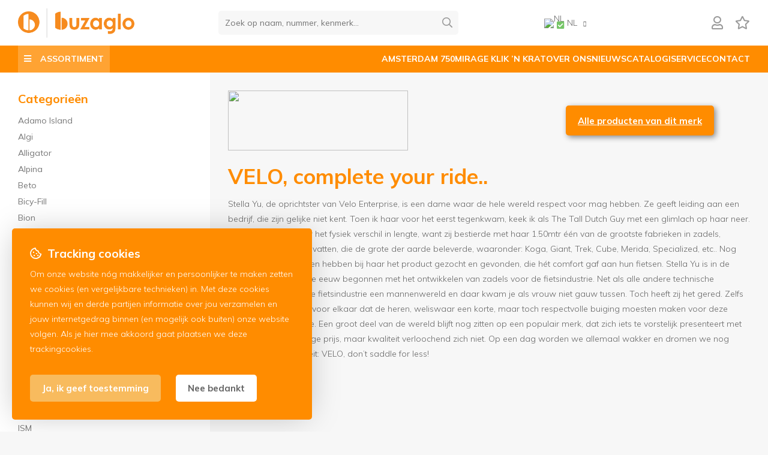

--- FILE ---
content_type: text/html; charset=UTF-8
request_url: https://www.buzaglo.nl/nl/merken/velo
body_size: 15629
content:
<!DOCTYPE html>
<html xmlns="http://www.w3.org/1999/xhtml" dir="ltr" lang="nl" xml:lang="nl">

<head>
  <meta http-equiv="Content-Type" content="text/html; charset=UTF-8" />
  <meta http-equiv="X-UA-Compatible" content="IE=edge" />
  <!-- * * * * * * * * * * * * * * * * * * * * * *
  *  Website ontwikkeld door CM Specialist  *
  *      Telefoon:  035 - 7200 700          *
  *      Website:   www.cmspecialist.nl     *
  * * * * * * * * * * * * * * * * * * * * * * -->
  <title>Velo | Buzaglo B.V.</title><meta name="author" content="Buzaglo" /><meta name="copyright" content="Buzaglo" />
  <script src="https://www.buzaglo.nl/cm-js/cm_minify.js?v=732-10DXOY"></script>
  <link rel="stylesheet" type="text/css" href="https://www.buzaglo.nl/skin/cm_minify.css?v=732-10DXOY" media="all" /><link rel="shortcut icon" type="image/x-icon" href="https://www.buzaglo.nl/skin/favicon.ico" /><meta name="robots" content="index, follow"><link rel="canonical" href="https://www.buzaglo.nl/nl/merken/velo" />
<link rel="alternate" hreflang="nl" href="https://www.buzaglo.nl/nl/merken/velo" />
<link rel="alternate" hreflang="en" href="https://www.buzaglo.nl/en/brands/velo" />
<script> window.NotifyTaal = {"alert":{"knop":"Ok","titel":"Let op"},"confirm":{"knop_links":"Ok","knop_rechts":"Annuleren"},"algemeen":{"confirm":{"titel":"Let op"}},"winkelmand_delen":{"confirm":{"titel":"Let op","subtekst":"Weet je het zeker?","knop_links":"Ok","knop_rechts":"Annuleren"}},"artikel_verwijderen":{"confirm":{"titel":"Let op","subtekst":"Verwijderen?","knop_links":"Ok","knop_rechts":"Annuleren"}},"verwijder_bestand":{"confirm":{"titel":"Let op","subtekst":"Verwijderen?","knop_links":"Ok","knop_rechts":"Annuleren"}},"mandje_legen":{"confirm":{"titel":"Let op","subtekst":"Mandje legen","knop_links":"Ok","knop_rechts":"Annuleren"}},"niet_op_voorraad":{"verwijderen_vraag":"Artikelen die niet leverbaar zijn verwijderen uit winkelmand?","opslaan_als_winkelmand":"De verwijderde artikelen opslaan in een nieuw winkelmandje?"},"profiel_adres":{"confirm":{"titel":"Let op","subtekst":"Adres verwijderen?","knop_links":"Ok","knop_rechts":"Annuleren"},"alert":{"titel":"Let op","subtekst":"Vul a.u.b. een geldige waarde in voor: "}},"artikel_toevoegen":{"alert":{"titel":"Let op","subtekst":"Maak a.u.b. een keuze!"}},"verlanglijst_email":{"confirm":{"titel":"Let op","subtekst":"Verwijder e-mail?","knop_links":"Ok","knop_rechts":"Annuleren"}},"contact_formulier":{"niet_ingesteld":"Er is geen afzender adres, vul deze in om emails te kunnen versturen"},"couponcode_verwijderen":{"confirm":{"titel":"Let op","subtekst":"Weet u het zeker?","knop_links":"Ok","knop_rechts":"Annuleren"}},"artikel_detail":{"tekst":{"doos_verkoop":"<div class=\"totaal\">Totaal {doosVerkoopArtikelAantal} {doosVerkoopArtikelAantalEenheid} <span class=\"uitgeschreven\">({doosVerkoopVerpakkingsEenheidAantal} {doosVerkoopVerpakkingsEenheid}<span class=\"artikeleenheidLos\"> + {doosVerkoopLosAantal} {doosVerkoopLosEenheid}<\/span>)<\/span><\/div>","doos_verkoopTotaal":"Totaal"}}};</script><!--[if lt IE 11]><script>document.createElement("nav");document.createElement("header");document.createElement("main");document.createElement("article");document.createElement("footer");</script><![endif]--><link rel="stylesheet" type="text/css" href="https://www.buzaglo.nl/skin/maatwerk.css?732-10DXOY2" media="all" /><script>dataLayer = [[]]; </script><!-- Google Tag Manager -->
<script>(function(w,d,s,l,i){w[l]=w[l]||[];w[l].push({'gtm.start':
new Date().getTime(),event:'gtm.js'});var f=d.getElementsByTagName(s)[0],
j=d.createElement(s),dl=l!='dataLayer'?'&l='+l:'';j.async=true;j.src=
'https://www.googletagmanager.com/gtm.js?id='+i+dl;f.parentNode.insertBefore(j,f);
})(window,document,'script','dataLayer','GTM-W7Z8676');</script>
<!-- End Google Tag Manager --><meta property="og:image" content="https://www.buzaglo.nl/userdata/artikelen/velo_C.png" /><meta property="og:url" content="https://www.buzaglo.nl/nl/merken/velo" /><meta property="og:type" content="category" /><meta property="og:title" content="Velo" /><meta property="og:description" content="" />
    <script>
      function cookieCheck(){
        ajax5.resetData();
      	ajax5.requestFile = "https://www.buzaglo.nl/wb_ajax_cookietechnisch.php";
      	ajax5.onCompletion = function() {
          if (ajax5.responseStatus){
            eval(ajax5.response);
          }
        };
      	ajax5.runAJAX();
      }  
      cookieCheck();
    </script>
    <div id="cookieHolder"></div><style>.lijst.socialMedia {display: flex; gap: 15px; justify-content: center; margin: 20px 0 0 0;}
.lijst.socialMedia .social {font-size: 30px; color: var(--kleur1); transition: .3s ease all;}
.lijst.socialMedia .social:hover {color: var(--kleur3); }</style>

    <script>
      window.dataLayer = window.dataLayer || [];

      
      var logState = {
        'log_state' : 'Logged Out',
        'log_country' : 'us'
      }

      window.dataLayer.push({
        'event': 'log_state',
        logState
      });
    </script>
  
 
  <meta name="viewport" content="width=device-width, initial-scale=1, viewport-fit=cover" />
  <link rel="preconnect" href="https://fonts.gstatic.com">
  <link rel="preload" href="https://www.buzaglo.nl/skin_default/font-awesome-pro/webfonts/fa-regular-400.woff2" as="font" type="font/woff2" crossorigin>
  <link rel="preload" href="https://www.buzaglo.nl/skin_default/font-awesome-pro/webfonts/fa-solid-900.woff2" as="font" type="font/woff2" crossorigin>
</head>

<body>
  
  
  <!-- Google Tag Manager (noscript) -->
<noscript><iframe src="https://www.googletagmanager.com/ns.html?id=GTM-W7Z8676"
height="0" width="0" style="display:none;visibility:hidden"></iframe></noscript>
<!-- End Google Tag Manager (noscript) -->
  <input type="hidden" id="basisdir" name="basisdir" value="https://www.buzaglo.nl/" />
  <div class="privacyMelding">
  <div class="inhoud">
    <div class="titel">Tracking cookies</div>
    <div class="tekstblok"><p>Om onze website nóg makkelijker en persoonlijker te maken zetten we cookies (en vergelijkbare technieken) in. Met deze cookies kunnen wij en derde partijen informatie over jou verzamelen en jouw internetgedrag binnen (en mogelijk ook buiten) onze website volgen. Als je hier mee akkoord gaat plaatsen we deze trackingcookies.</p></div>
  </div>
  <div class="knoppen"><a class="knop akkoord" href="javascript:cookieMelding(1);">Ja, ik geef toestemming</a><a class="knop" href="javascript:cookieMelding(0);">Nee bedankt</a></div>
</div><script>
                          function cookieMelding(status) {
                            ajax5.resetData();
                            ajax5.setVar("status", status);
                            ajax5.requestFile = "https://www.buzaglo.nl/wb_ajax_cookieprivacy.php";
                            ajax5.onCompletion = function() {
                              if (ajax5.responseStatus) {
                                eval(ajax5.response);
                              }
                            }
                            ajax5.runAJAX();
                          }
                        </script>
  <div id="pdfLayoutkeuze"></div>
  
  
  
    <div class="bovenkantHolder">
      <div class="bovenkant">
        
        <a href="https://www.buzaglo.nl/nl" class="logo"><img src="https://www.buzaglo.nl/skin/images/logo.png" alt="Logo" /></a>
        <style>.artikel.detail .prijsHolder.displayPrijs {display:none;}</style>


        
        <div class="zoekenHolder">
<label id="NiksNiet"><input type="text"  value="" style="height:0px;width:0px;border:0px;" /></label>
<div class="zoeken">
  <div class="veld"><input data-lpignore="true" type="text" placeholder="Zoek op naam, nummer, kenmerk..." value="" id="zoekWoordID" name="zoekWoordID" onfocus="speedSearch(event);" /></div>
  <div class="knop" style="cursor: pointer;" onclick="javascript:search();"><img src="https://www.buzaglo.nl/skin_default/images/zoeken.png" alt="Zoek op naam, nummer, kenmerk..." loading="lazy" /></div>
  <div id="speedsearchResult"></div>
</div>
<div class="speedsearchResultBg"></div>
<script> 
  $('#zoekWoordID').keypress(function(event){
    var keycode = (event.keyCode ? event.keyCode : event.which);
    if(keycode == '13'){
      search();
    } 
  });

  
    var speedsearchDebounceFunc = debounce(speedSearch, 400);
    document.getElementById("zoekWoordID").addEventListener("keyup", speedsearchDebounceFunc);
  

  function search(){

    var zoekwoord = document.getElementById("zoekWoordID").value;
    if(zoekwoord == "") {
      return;
    }

    ajax.resetData();
    ajax.setVar("zoekWoord", zoekwoord);
    ajax.requestFile = "https://www.buzaglo.nl/wb_ajax_webwinkel_zoeken_opslaan.php";
    ajax.onCompletion = searchReady;
    ajax.runAJAX();
  }

  function searchReady() {
    if (ajax.responseStatus){
      eval(ajax.response);

      if($("#enkelArtikelGevonden").length) {
        window.location.href = $("#enkelArtikelGevonden").val();
        return;
      }

      if($("#enkelAlgemeenGevonden").length) {
        window.location.href = $("#enkelAlgemeenGevonden").val();
        return;
      }

      var zoekwoord = encodeURIComponent(document.getElementById("zoekWoordID").value);
       window.location.href = "https://www.buzaglo.nl/nl/zoekresultaat?search="+zoekwoord;
    }
  }

  var currentRequest = null;

  function speedSearch(event) {
    if(event.keyCode != 27) {
      $("#zoekWoordID").after("<span class=\"speedsearchLoader\"><i class='far fa-spinner-third fa-spin'></i></span>");

      if(currentRequest != null) {
        currentRequest.abort();
      }

      currentRequest = $.post("https://www.buzaglo.nl/wb_ajax_webwinkel_zoeken.php", {
        zoekWoord: document.getElementById('zoekWoordID').value
      }, function(data){
        $("#speedsearchResult").html(data);
        $(".speedsearchLoader").remove();
        $(".zoeken").addClass("open");
        $(".speedsearchResultBg").addClass("open");
      });

      $(document).keyup(function(e) {
        if (e.keyCode == 27) {
          document.getElementById("speedsearchResult").innerHTML = '';  
          $(".speedsearchLoader").remove();  
          $(".speedsearchResultBg").removeClass("open");
        } 
      });
    
      $(".speedsearchResultBg").on("click", function(event){
        $(".speedsearchResultBg").removeClass("open");
        document.getElementById("speedsearchResult").innerHTML = '';
        $(".zoeken").removeClass("open");
      });
    }
  }

  

  function wisZoekwoord() {
    window.location = "https://www.buzaglo.nl/nl/merken/velo";
  }
</script></div>
        
    <div class="Taalkeuze_vlaggen dropdownTaal"><ul><li class="actief"><div class="afbeelding"><img src="https://www.buzaglo.nl/skin_default/images/vlag_nederlands_n.gif" class="Taalkeuze_vlaggen_icon" alt="NL" width="22" height="17" /></div><div class="omschrijving">NL</div></li><li><a href="https://www.buzaglo.nl/en/brands/velo" class="Taalkeuze_vlaggen_iconlink" title="en" hreflang="en"><div class="afbeelding"><img src="https://www.buzaglo.nl/skin_default/images/vlag_engels_n.gif" class="Taalkeuze_vlaggen_icon" alt="EN" width="22" height="17" /></div><div class="omschrijving">EN</div></a></li></ul></div>
    <script>
      document.querySelector(".Taalkeuze_vlaggen").addEventListener("click", function() {
        this.classList.toggle("open");
      });
    </script>
        
      <ul class="account">
  <li class="inloggen">
    <div class="inloggenKnop"><span class="titel">Inloggen</span></div>
    <div class="inloggenBg"></div>
    <div class="houder">
      <div class="houder1">
        <div class="accountKop">Inloggen</div>
        <div class="email"><input type="email" id="userid55" name="username" value="" placeholder="E-mailadres" /></div>
        <div class="wachtwoord"><input type="password" id="wachtwoord55" name="password" value="" placeholder="Wachtwoord" autocomplete="current-password" /></div>
        
        <div class="inlogKnop">
          <a onclick="javascript:chkLI55();" id="buttonLoginAccount" class="button pill inlogKnop2">Inloggen</a>
          <div class="wachtwoordKwijt"><a href="javascript:wwk55();">Wachtwoord vergeten?</a></div>
        </div>
        
        
      </div>
      <div class="houder2">
                      <div class="registreer">Nog geen klant? <a href="https://www.buzaglo.nl/nl/account-aanmaken">Maak een account aan</a></div>
                    </div>
    </div>
  </li>
  <li class="seperator"></li>
                            <li class="favorieten leeg"><a class="favorietenKnop" href="https://www.buzaglo.nl/nl/favorieten"><span class="titel">Favorieten </span><span class="haakje haakjeL">(</span><span class="favAantal favorietenAantal">0</span><span class="haakje haakjeR">)</span></a></li>
  
</ul>
      
      <script> 
        $("#userid55").keypress(function(event){
          var keycode = (event.keyCode ? event.keyCode : event.which);
          if(keycode == "13"){
            document.getElementById("wachtwoord55").focus();
          }
        });

        $("#wachtwoord55").keypress(function(event){
          var keycode = (event.keyCode ? event.keyCode : event.which);
          if(keycode == "13"){
            chkLI55();
          }
        });

        $(".inloggenKnop").click(function() {
          $(".verlanglijst").removeClass("openGeklapt");
          $(".winkelwagenHouder").removeClass("openGeklapt");
          $(".inloggen").toggleClass("openGeklapt");
          $(".account .houder .email input[name=username]").focus();
          $(".inloggenBg").toggleClass("open");
        });

        $(".inloggenBg").on("click", function(event){
          $(".inloggenBg").removeClass("open");
          $(".inloggen").removeClass("openGeklapt");
        });

        $(".verlanglijstKnop").click(function() {
          $(".inloggen").removeClass("openGeklapt");
          $(".winkelwagenHouder").removeClass("openGeklapt");
          $(".verlanglijst").toggleClass( "openGeklapt" );
          $(".verlanglijstBg").toggleClass("open");
        });
      </script>
      
      <script>
        function chkLI55() {
          $("#buttonLoginAccount").css("pointer-events", "none");
          ajax.resetData();
          ajax.setVar("id1", document.getElementById("userid55").value);
          ajax.setVar("id2", document.getElementById("wachtwoord55").value);
          if(document.getElementById("coekieSet") != null && document.getElementById("coekieSet").checked==true) {
            ajax.setVar("id5", "1");
          } else {
            ajax.setVar("id5", "0");
          }
          ajax.setVar("id4", "55");
          ajax.setVar("vastePaginaID", "0");
          ajax.requestFile = "https://www.buzaglo.nl/wb_ajax_checklogin.php";
          ajax.onCompletion = loginReady;
          ajax.runAJAX(); 
        }
        
        function wwk55(){
          ajax.resetData();
          ajax.setVar("id10", document.getElementById("userid55").value);
          ajax.setVar("veldID", "55");
          ajax.requestFile = "https://www.buzaglo.nl/wb_ajax_wachtwoord_vergeten.php";
          ajax.onCompletion = loginReady;
          ajax.runAJAX();
        }

        function loginReady() {
          if (ajax.responseStatus){
            eval(ajax.response);
          }
        }

        $(document).keyup(function(e) {
          if (e.keyCode == 27) { 
            $(".inloggen").removeClass("openGeklapt");
            $(".inloggenBg").removeClass("open");
          }
        });
      </script>
    
    
        <div class="shopitems"></div>
        <div class="resMenubalk">
  <div class="resMenubalkinhoud">
    <a id="menuopenen" class="resMenucategorieknop"><i class="far fa-bars"></i></a>    
    
		
  </div>
  <div class="resMenuHolder"> 
  	<div class="resMenuinhoud">
  		
      <div class="resMenublok een"> 
  			<div class="resMenubloktitel">Mijn account</div>
  			<div class="resMenublokinhoud">
  				<ul>
  					<li class="resMenuItem inloggen"><a href="https://www.buzaglo.nl/nl/mijnaccount/inloggen">Inloggen</a></li>
            
            
            <li class="resMenuItem favorieten"><a href="https://www.buzaglo.nl/nl/favorieten">Mijn favorieten <span class="favorietenAantal">0</span></a></li>
  					
  					
            
            
            
            
						
  				</ul>
  			</div>
  		</div>
  		
  		<div class="resMenublok twee "> 
  			<div class="resMenubloktitel">Categorieën</div>
  			<div class="resMenublokinhoud">
  				<ul>
  					<li class="resMenuItem  "><a href="https://www.buzaglo.nl/nl/nieuw">Nieuw</a></li>
<li class="resMenuItem  "><a href="https://www.buzaglo.nl/nl/mobiliteit">Mobiliteit</a><div class="openklapper laag1"></div>
<ul class="resMenuItemHolder laag1"><li class="resMenuItem  "><a href="https://www.buzaglo.nl/nl/mobiliteit/vouwfietsen">Vouwfietsen</a></li>
<li class="resMenuItem  "><a href="https://www.buzaglo.nl/nl/mobiliteit/elektrische-vouwfietsen">Elektrische vouwfietsen</a></li>
</ul></li>
<li class="resMenuItem  "><a href="https://www.buzaglo.nl/nl/accessoires">Accessoires</a><div class="openklapper laag1"></div>
<ul class="resMenuItemHolder laag1"><li class="resMenuItem  "><a href="https://www.buzaglo.nl/nl/accessoires/amsterdam-750-jaar">Amsterdam 750 jaar</a></li>
<li class="resMenuItem  "><a href="https://www.buzaglo.nl/nl/accessoires/telefoonhouders">Telefoonhouders</a><div class="openklapper laag2"></div>
<ul class="resMenuItemHolder laag2"><li class="resMenuItem  "><a href="https://www.buzaglo.nl/nl/accessoires/telefoonhouders/telefoonhouders">Telefoonhouders</a></li>
<li class="resMenuItem  "><a href="https://www.buzaglo.nl/nl/accessoires/telefoonhouders/overige-houders">Overige houders</a></li>
</ul></li>
<li class="resMenuItem  "><a href="https://www.buzaglo.nl/nl/accessoires/spiegels">Spiegels</a></li>
<li class="resMenuItem  "><a href="https://www.buzaglo.nl/nl/accessoires/sloten">Sloten</a><div class="openklapper laag2"></div>
<ul class="resMenuItemHolder laag2"><li class="resMenuItem  "><a href="https://www.buzaglo.nl/nl/accessoires/sloten/hangsloten">Hangsloten </a><div class="openklapper laag3"></div>
<ul class="resMenuItemHolder laag3"><li class="resMenuItem  "><a href="https://www.buzaglo.nl/nl/accessoires/sloten/hangsloten/gelijksluitend">Gelijksluitend</a></li>
<li class="resMenuItem  "><a href="https://www.buzaglo.nl/nl/accessoires/sloten/hangsloten/lange-beugel">Lange beugel</a></li>
<li class="resMenuItem  "><a href="https://www.buzaglo.nl/nl/accessoires/sloten/hangsloten/standaard">Standaard</a></li>
</ul></li>
<li class="resMenuItem  "><a href="https://www.buzaglo.nl/nl/accessoires/sloten/kabelsloten">Kabelsloten</a></li>
<li class="resMenuItem  "><a href="https://www.buzaglo.nl/nl/accessoires/sloten/kettingsloten">Kettingsloten</a></li>
<li class="resMenuItem  "><a href="https://www.buzaglo.nl/nl/accessoires/sloten/ringsloten">Ringsloten</a></li>
<li class="resMenuItem  "><a href="https://www.buzaglo.nl/nl/accessoires/sloten/overigen">Overigen</a></li>
</ul></li>
<li class="resMenuItem  "><a href="https://www.buzaglo.nl/nl/accessoires/pompen">Pompen</a><div class="openklapper laag2"></div>
<ul class="resMenuItemHolder laag2"><li class="resMenuItem  "><a href="https://www.buzaglo.nl/nl/accessoires/pompen/pompen-vloer">Pompen (vloer)</a></li>
<li class="resMenuItem  "><a href="https://www.buzaglo.nl/nl/accessoires/pompen/pompen-hand">Pompen (hand)</a></li>
<li class="resMenuItem  "><a href="https://www.buzaglo.nl/nl/accessoires/pompen/pomp-onderdelen">Pomp onderdelen</a></li>
<li class="resMenuItem  "><a href="https://www.buzaglo.nl/nl/accessoires/pompen/verloopnippels">Verloopnippels</a></li>
<li class="resMenuItem  "><a href="https://www.buzaglo.nl/nl/accessoires/pompen/elektrische-pomp">Elektrische pomp</a></li>
</ul></li>
<li class="resMenuItem  "><a href="https://www.buzaglo.nl/nl/accessoires/hometrainers">Hometrainers</a><div class="openklapper laag2"></div>
<ul class="resMenuItemHolder laag2"><li class="resMenuItem  "><a href="https://www.buzaglo.nl/nl/accessoires/hometrainers/hometrainer">Hometrainer</a></li>
<li class="resMenuItem  "><a href="https://www.buzaglo.nl/nl/accessoires/hometrainers/hometrainer-acc-ondr">Hometrainer Acc. & Ondr.</a></li>
</ul></li>
<li class="resMenuItem  "><a href="https://www.buzaglo.nl/nl/accessoires/bellen">Bellen</a></li>
<li class="resMenuItem  "><a href="https://www.buzaglo.nl/nl/accessoires/verlichting">Verlichting</a><div class="openklapper laag2"></div>
<ul class="resMenuItemHolder laag2"><li class="resMenuItem  "><a href="https://www.buzaglo.nl/nl/accessoires/verlichting/koplampen">Koplampen</a></li>
<li class="resMenuItem  "><a href="https://www.buzaglo.nl/nl/accessoires/verlichting/achterlichten">Achterlichten</a></li>
<li class="resMenuItem  "><a href="https://www.buzaglo.nl/nl/accessoires/verlichting/sets">Sets</a></li>
<li class="resMenuItem  "><a href="https://www.buzaglo.nl/nl/accessoires/verlichting/reflectiematerialen-kleding">Reflectiematerialen/-kleding</a></li>
<li class="resMenuItem  "><a href="https://www.buzaglo.nl/nl/accessoires/verlichting/wielverlichting">Wielverlichting</a></li>
<li class="resMenuItem  "><a href="https://www.buzaglo.nl/nl/accessoires/verlichting/verlichting-acc-ondr">Verlichting Acc. & Ondr.</a></li>
</ul></li>
<li class="resMenuItem  "><a href="https://www.buzaglo.nl/nl/accessoires/bidons">Bidons</a><div class="openklapper laag2"></div>
<ul class="resMenuItemHolder laag2"><li class="resMenuItem  "><a href="https://www.buzaglo.nl/nl/accessoires/bidons/bidon">Bidon</a></li>
<li class="resMenuItem  "><a href="https://www.buzaglo.nl/nl/accessoires/bidons/bidonhouders">Bidonhouders</a></li>
<li class="resMenuItem  "><a href="https://www.buzaglo.nl/nl/accessoires/bidons/bidonset">Bidonset</a></li>
</ul></li>
<li class="resMenuItem  "><a href="https://www.buzaglo.nl/nl/accessoires/kinderaccessoires">Kinderaccessoires</a><div class="openklapper laag2"></div>
<ul class="resMenuItemHolder laag2"><li class="resMenuItem  "><a href="https://www.buzaglo.nl/nl/accessoires/kinderaccessoires/herrie">Herrie </a></li>
<li class="resMenuItem  "><a href="https://www.buzaglo.nl/nl/accessoires/kinderaccessoires/veiligheid">Veiligheid</a></li>
<li class="resMenuItem  "><a href="https://www.buzaglo.nl/nl/accessoires/kinderaccessoires/make-up">Make-Up </a></li>
<li class="resMenuItem  "><a href="https://www.buzaglo.nl/nl/accessoires/kinderaccessoires/zijwielen">Zijwielen</a></li>
<li class="resMenuItem  "><a href="https://www.buzaglo.nl/nl/accessoires/kinderaccessoires/kinderzitjes">Kinderzitjes</a></li>
</ul></li>
<li class="resMenuItem  "><a href="https://www.buzaglo.nl/nl/accessoires/kleding">Kleding</a><div class="openklapper laag2"></div>
<ul class="resMenuItemHolder laag2"><li class="resMenuItem  "><a href="https://www.buzaglo.nl/nl/accessoires/kleding/regenkleding">Regenkleding</a><div class="openklapper laag3"></div>
<ul class="resMenuItemHolder laag3"><li class="resMenuItem  "><a href="https://www.buzaglo.nl/nl/accessoires/kleding/regenkleding/regenbroeken">Regenbroeken</a></li>
<li class="resMenuItem  "><a href="https://www.buzaglo.nl/nl/accessoires/kleding/regenkleding/regenjassen">Regenjassen</a></li>
<li class="resMenuItem  "><a href="https://www.buzaglo.nl/nl/accessoires/kleding/regenkleding/regenschoenen">Regenschoenen</a></li>
<li class="resMenuItem  "><a href="https://www.buzaglo.nl/nl/accessoires/kleding/regenkleding/poncho-s">Poncho's</a></li>
</ul></li>
<li class="resMenuItem  "><a href="https://www.buzaglo.nl/nl/accessoires/kleding/paraplu-s">Paraplu's</a></li>
<li class="resMenuItem  "><a href="https://www.buzaglo.nl/nl/accessoires/kleding/handschoenen">Handschoenen</a><div class="openklapper laag3"></div>
<ul class="resMenuItemHolder laag3"><li class="resMenuItem  "><a href="https://www.buzaglo.nl/nl/accessoires/kleding/handschoenen/werkhandschoenen">Werkhandschoenen</a></li>
<li class="resMenuItem  "><a href="https://www.buzaglo.nl/nl/accessoires/kleding/handschoenen/fietshandschoenen">Fietshandschoenen</a></li>
</ul></li>
<li class="resMenuItem  "><a href="https://www.buzaglo.nl/nl/accessoires/kleding/brillen">Brillen</a></li>
<li class="resMenuItem  "><a href="https://www.buzaglo.nl/nl/accessoires/kleding/helmen">Helmen</a></li>
</ul></li>
<li class="resMenuItem  "><a href="https://www.buzaglo.nl/nl/accessoires/trailers">Trailers</a><div class="openklapper laag2"></div>
<ul class="resMenuItemHolder laag2"><li class="resMenuItem  "><a href="https://www.buzaglo.nl/nl/accessoires/trailers/trailer">Trailer</a></li>
<li class="resMenuItem  "><a href="https://www.buzaglo.nl/nl/accessoires/trailers/trailer-acc-ondr">Trailer Acc. & Ondr.</a></li>
</ul></li>
<li class="resMenuItem  "><a href="https://www.buzaglo.nl/nl/accessoires/computers">Computers</a><div class="openklapper laag2"></div>
<ul class="resMenuItemHolder laag2"><li class="resMenuItem  "><a href="https://www.buzaglo.nl/nl/accessoires/computers/fietscomputers">Fietscomputers</a></li>
<li class="resMenuItem  "><a href="https://www.buzaglo.nl/nl/accessoires/computers/accessoires-en-onderdelen">Accessoires en onderdelen</a></li>
</ul></li>
<li class="resMenuItem  "><a href="https://www.buzaglo.nl/nl/accessoires/tassen">Tassen</a><div class="openklapper laag2"></div>
<ul class="resMenuItemHolder laag2"><li class="resMenuItem  "><a href="https://www.buzaglo.nl/nl/accessoires/tassen/fietsdraagtassen">Fietsdraagtassen</a></li>
<li class="resMenuItem  "><a href="https://www.buzaglo.nl/nl/accessoires/tassen/tas-accessoires">Tas Accessoires</a></li>
<li class="resMenuItem  "><a href="https://www.buzaglo.nl/nl/accessoires/tassen/zadeltassen">Zadeltassen</a></li>
</ul></li>
<li class="resMenuItem  "><a href="https://www.buzaglo.nl/nl/accessoires/transport">Transport</a><div class="openklapper laag2"></div>
<ul class="resMenuItemHolder laag2"><li class="resMenuItem  "><a href="https://www.buzaglo.nl/nl/accessoires/transport/fietskratten">Fietskratten</a></li>
<li class="resMenuItem  "><a href="https://www.buzaglo.nl/nl/accessoires/transport/dragers">Dragers</a></li>
<li class="resMenuItem  "><a href="https://www.buzaglo.nl/nl/accessoires/transport/bescherming">Bescherming</a></li>
</ul></li>
</ul></li>
<li class="resMenuItem  "><a href="https://www.buzaglo.nl/nl/onderdelen">Onderdelen</a><div class="openklapper laag1"></div>
<ul class="resMenuItemHolder laag1"><li class="resMenuItem  "><a href="https://www.buzaglo.nl/nl/onderdelen/aandrijving-versnelling">Aandrijving & versnelling</a><div class="openklapper laag2"></div>
<ul class="resMenuItemHolder laag2"><li class="resMenuItem  "><a href="https://www.buzaglo.nl/nl/onderdelen/aandrijving-versnelling/cassettes-freewheels">Cassettes & Freewheels</a></li>
<li class="resMenuItem  "><a href="https://www.buzaglo.nl/nl/onderdelen/aandrijving-versnelling/deraillleurs">Deraillleurs</a></li>
<li class="resMenuItem  "><a href="https://www.buzaglo.nl/nl/onderdelen/aandrijving-versnelling/shifters">Shifters</a></li>
<li class="resMenuItem  "><a href="https://www.buzaglo.nl/nl/onderdelen/aandrijving-versnelling/cranks">Cranks</a></li>
<li class="resMenuItem  "><a href="https://www.buzaglo.nl/nl/onderdelen/aandrijving-versnelling/kettingbladen">Kettingbladen</a></li>
<li class="resMenuItem  "><a href="https://www.buzaglo.nl/nl/onderdelen/aandrijving-versnelling/kettingen">Kettingen</a></li>
<li class="resMenuItem  "><a href="https://www.buzaglo.nl/nl/onderdelen/aandrijving-versnelling/trapassen">Trapassen</a></li>
<li class="resMenuItem  "><a href="https://www.buzaglo.nl/nl/onderdelen/aandrijving-versnelling/kettingbladonderdelen">Kettingbladonderdelen</a></li>
<li class="resMenuItem  "><a href="https://www.buzaglo.nl/nl/onderdelen/aandrijving-versnelling/versnellingskabels">Versnellingskabels</a></li>
<li class="resMenuItem  "><a href="https://www.buzaglo.nl/nl/onderdelen/aandrijving-versnelling/overige-aandrijving-versnelling">Overige Aandrĳving & versnelling</a></li>
</ul></li>
<li class="resMenuItem  "><a href="https://www.buzaglo.nl/nl/onderdelen/zadels-zadeldelen">Zadels & zadeldelen</a><div class="openklapper laag2"></div>
<ul class="resMenuItemHolder laag2"><li class="resMenuItem  "><a href="https://www.buzaglo.nl/nl/onderdelen/zadels-zadeldelen/zadels">Zadels</a></li>
<li class="resMenuItem  "><a href="https://www.buzaglo.nl/nl/onderdelen/zadels-zadeldelen/zadelpennen">Zadelpennen</a></li>
<li class="resMenuItem  "><a href="https://www.buzaglo.nl/nl/onderdelen/zadels-zadeldelen/zadelovertrekken">Zadelovertrekken</a></li>
<li class="resMenuItem  "><a href="https://www.buzaglo.nl/nl/onderdelen/zadels-zadeldelen/zadels-acc-ondr">Zadels Acc. & Ondr.</a></li>
</ul></li>
<li class="resMenuItem  "><a href="https://www.buzaglo.nl/nl/onderdelen/e-bike-parts">E-Bike parts</a><div class="openklapper laag2"></div>
<ul class="resMenuItemHolder laag2"><li class="resMenuItem  "><a href="https://www.buzaglo.nl/nl/onderdelen/e-bike-parts/e-bike-tandwielen">E-Bike Tandwielen</a></li>
<li class="resMenuItem  "><a href="https://www.buzaglo.nl/nl/onderdelen/e-bike-parts/e-bike-crank-parts">E-Bike Crank parts</a></li>
<li class="resMenuItem  "><a href="https://www.buzaglo.nl/nl/onderdelen/e-bike-parts/e-bike-kettingbladonderdelen">E-Bike Kettingbladonderdelen</a></li>
</ul></li>
<li class="resMenuItem  "><a href="https://www.buzaglo.nl/nl/onderdelen/sturen-onderdelen">Sturen & Onderdelen</a><div class="openklapper laag2"></div>
<ul class="resMenuItemHolder laag2"><li class="resMenuItem  "><a href="https://www.buzaglo.nl/nl/onderdelen/sturen-onderdelen/sturen">Sturen</a></li>
<li class="resMenuItem  "><a href="https://www.buzaglo.nl/nl/onderdelen/sturen-onderdelen/stuurpennen">Stuurpennen</a></li>
<li class="resMenuItem  "><a href="https://www.buzaglo.nl/nl/onderdelen/sturen-onderdelen/handvatten-stuurlinten">Handvatten/Stuurlinten</a></li>
<li class="resMenuItem  "><a href="https://www.buzaglo.nl/nl/onderdelen/sturen-onderdelen/bar-ends-opzetstuur">Bar-ends/opzetstuur</a></li>
<li class="resMenuItem  "><a href="https://www.buzaglo.nl/nl/onderdelen/sturen-onderdelen/stuur-onderdelen-overigen">Stuur onderdelen overigen</a></li>
</ul></li>
<li class="resMenuItem  "><a href="https://www.buzaglo.nl/nl/onderdelen/remmen-remdelen">Remmen & remdelen</a><div class="openklapper laag2"></div>
<ul class="resMenuItemHolder laag2"><li class="resMenuItem  "><a href="https://www.buzaglo.nl/nl/onderdelen/remmen-remdelen/schijfrem-sets">Schijfrem sets</a></li>
<li class="resMenuItem  "><a href="https://www.buzaglo.nl/nl/onderdelen/remmen-remdelen/caliper">Caliper</a></li>
<li class="resMenuItem  "><a href="https://www.buzaglo.nl/nl/onderdelen/remmen-remdelen/velgremmen">Velgremmen</a></li>
<li class="resMenuItem  "><a href="https://www.buzaglo.nl/nl/onderdelen/remmen-remdelen/remgrepen">Remgrepen</a></li>
<li class="resMenuItem  "><a href="https://www.buzaglo.nl/nl/onderdelen/remmen-remdelen/rotors">Rotors</a></li>
<li class="resMenuItem  "><a href="https://www.buzaglo.nl/nl/onderdelen/remmen-remdelen/rempads">Rempads</a><div class="openklapper laag3"></div>
<ul class="resMenuItemHolder laag3"><li class="resMenuItem  "><a href="https://www.buzaglo.nl/nl/onderdelen/remmen-remdelen/rempads/schijfrem">Schijfrem</a></li>
<li class="resMenuItem  "><a href="https://www.buzaglo.nl/nl/onderdelen/remmen-remdelen/rempads/velgrem">Velgrem</a></li>
</ul></li>
<li class="resMenuItem  "><a href="https://www.buzaglo.nl/nl/onderdelen/remmen-remdelen/adapters">Adapters</a></li>
<li class="resMenuItem  "><a href="https://www.buzaglo.nl/nl/onderdelen/remmen-remdelen/rem-gereedschap">Rem gereedschap</a></li>
<li class="resMenuItem  "><a href="https://www.buzaglo.nl/nl/onderdelen/remmen-remdelen/onderdelen">Onderdelen</a><div class="openklapper laag3"></div>
<ul class="resMenuItemHolder laag3"><li class="resMenuItem  "><a href="https://www.buzaglo.nl/nl/onderdelen/remmen-remdelen/onderdelen/hydraulisch">Hydraulisch</a></li>
<li class="resMenuItem  "><a href="https://www.buzaglo.nl/nl/onderdelen/remmen-remdelen/onderdelen/mechanisch">Mechanisch</a></li>
</ul></li>
</ul></li>
<li class="resMenuItem  "><a href="https://www.buzaglo.nl/nl/onderdelen/wielen-wielonderdelen">Wielen & wielonderdelen</a><div class="openklapper laag2"></div>
<ul class="resMenuItemHolder laag2"><li class="resMenuItem  "><a href="https://www.buzaglo.nl/nl/onderdelen/wielen-wielonderdelen/velgen">Velgen</a></li>
<li class="resMenuItem  "><a href="https://www.buzaglo.nl/nl/onderdelen/wielen-wielonderdelen/steekassen-wielnaven">Steekassen & Wielnaven</a></li>
<li class="resMenuItem  "><a href="https://www.buzaglo.nl/nl/onderdelen/wielen-wielonderdelen/wiel-accessoires-onderdelen">Wiel Accessoires & Onderdelen</a></li>
</ul></li>
<li class="resMenuItem  "><a href="https://www.buzaglo.nl/nl/onderdelen/spaken-nippels">Spaken & Nippels</a><div class="openklapper laag2"></div>
<ul class="resMenuItemHolder laag2"><li class="resMenuItem  "><a href="https://www.buzaglo.nl/nl/onderdelen/spaken-nippels/spaak-verzinkt">Spaak verzinkt</a><div class="openklapper laag3"></div>
<ul class="resMenuItemHolder laag3"><li class="resMenuItem  "><a href="https://www.buzaglo.nl/nl/onderdelen/spaken-nippels/spaak-verzinkt/11g">11G</a></li>
<li class="resMenuItem  "><a href="https://www.buzaglo.nl/nl/onderdelen/spaken-nippels/spaak-verzinkt/12g">12G</a></li>
<li class="resMenuItem  "><a href="https://www.buzaglo.nl/nl/onderdelen/spaken-nippels/spaak-verzinkt/13g">13G</a></li>
<li class="resMenuItem  "><a href="https://www.buzaglo.nl/nl/onderdelen/spaken-nippels/spaak-verzinkt/14g">14G</a></li>
</ul></li>
<li class="resMenuItem  "><a href="https://www.buzaglo.nl/nl/onderdelen/spaken-nippels/spaak-rvs-zilver">Spaak RVS zilver</a><div class="openklapper laag3"></div>
<ul class="resMenuItemHolder laag3"><li class="resMenuItem  "><a href="https://www.buzaglo.nl/nl/onderdelen/spaken-nippels/spaak-rvs-zilver/sp-13-plain">SP 13 plain</a></li>
<li class="resMenuItem  "><a href="https://www.buzaglo.nl/nl/onderdelen/spaken-nippels/spaak-rvs-zilver/sp-14-plain">SP 14 plain</a></li>
<li class="resMenuItem  "><a href="https://www.buzaglo.nl/nl/onderdelen/spaken-nippels/spaak-rvs-zilver/double-butted">Double Butted</a></li>
<li class="resMenuItem  "><a href="https://www.buzaglo.nl/nl/onderdelen/spaken-nippels/spaak-rvs-zilver/single-butted">Single Butted</a></li>
</ul></li>
<li class="resMenuItem  "><a href="https://www.buzaglo.nl/nl/onderdelen/spaken-nippels/spaak-rvs-zwart">Spaak RVS zwart</a><div class="openklapper laag3"></div>
<ul class="resMenuItemHolder laag3"><li class="resMenuItem  "><a href="https://www.buzaglo.nl/nl/onderdelen/spaken-nippels/spaak-rvs-zwart/sp-13-plain">SP 13 plain</a></li>
<li class="resMenuItem  "><a href="https://www.buzaglo.nl/nl/onderdelen/spaken-nippels/spaak-rvs-zwart/sp-14-plain">SP 14 plain</a></li>
<li class="resMenuItem  "><a href="https://www.buzaglo.nl/nl/onderdelen/spaken-nippels/spaak-rvs-zwart/double-butted">Double Butted</a></li>
<li class="resMenuItem  "><a href="https://www.buzaglo.nl/nl/onderdelen/spaken-nippels/spaak-rvs-zwart/aero">AERO</a></li>
</ul></li>
<li class="resMenuItem  "><a href="https://www.buzaglo.nl/nl/onderdelen/spaken-nippels/spaak-zonder-draad">Spaak zonder draad</a></li>
<li class="resMenuItem  "><a href="https://www.buzaglo.nl/nl/onderdelen/spaken-nippels/nippels">Nippels</a><div class="openklapper laag3"></div>
<ul class="resMenuItemHolder laag3"><li class="resMenuItem  "><a href="https://www.buzaglo.nl/nl/onderdelen/spaken-nippels/nippels/12g">12G</a></li>
<li class="resMenuItem  "><a href="https://www.buzaglo.nl/nl/onderdelen/spaken-nippels/nippels/13g">13G</a></li>
<li class="resMenuItem  "><a href="https://www.buzaglo.nl/nl/onderdelen/spaken-nippels/nippels/14g">14G</a></li>
</ul></li>
</ul></li>
<li class="resMenuItem  "><a href="https://www.buzaglo.nl/nl/onderdelen/banden">Banden</a><div class="openklapper laag2"></div>
<ul class="resMenuItemHolder laag2"><li class="resMenuItem  "><a href="https://www.buzaglo.nl/nl/onderdelen/banden/buitenbanden-tubes">Buitenbanden/tubes</a></li>
<li class="resMenuItem  "><a href="https://www.buzaglo.nl/nl/onderdelen/banden/fietsventielen">Fietsventielen</a></li>
</ul></li>
<li class="resMenuItem  "><a href="https://www.buzaglo.nl/nl/onderdelen/pedalen-onderdelen">Pedalen & Onderdelen</a></li>
<li class="resMenuItem  "><a href="https://www.buzaglo.nl/nl/onderdelen/standaards-onderdelen">Standaards & Onderdelen</a><div class="openklapper laag2"></div>
<ul class="resMenuItemHolder laag2"><li class="resMenuItem  "><a href="https://www.buzaglo.nl/nl/onderdelen/standaards-onderdelen/standaards">Standaards</a></li>
<li class="resMenuItem  "><a href="https://www.buzaglo.nl/nl/onderdelen/standaards-onderdelen/standaard-onderdelen">Standaard onderdelen</a></li>
</ul></li>
<li class="resMenuItem  "><a href="https://www.buzaglo.nl/nl/onderdelen/frame-voorvork">Frame & voorvork</a><div class="openklapper laag2"></div>
<ul class="resMenuItemHolder laag2"><li class="resMenuItem  "><a href="https://www.buzaglo.nl/nl/onderdelen/frame-voorvork/balhoofdstellen">Balhoofdstellen</a></li>
<li class="resMenuItem  "><a href="https://www.buzaglo.nl/nl/onderdelen/frame-voorvork/bagagedrager-onderdelen">Bagagedrager-onderdelen</a></li>
<li class="resMenuItem  "><a href="https://www.buzaglo.nl/nl/onderdelen/frame-voorvork/vorkbuizen">Vorkbuizen</a></li>
<li class="resMenuItem  "><a href="https://www.buzaglo.nl/nl/onderdelen/frame-voorvork/voorvorken-verend">Voorvorken verend</a></li>
<li class="resMenuItem  "><a href="https://www.buzaglo.nl/nl/onderdelen/frame-voorvork/bagagedrager">Bagagedrager</a></li>
<li class="resMenuItem  "><a href="https://www.buzaglo.nl/nl/onderdelen/frame-voorvork/frame-accessoires-onderdelen">Frame Accessoires & Onderdelen</a></li>
<li class="resMenuItem  "><a href="https://www.buzaglo.nl/nl/onderdelen/frame-voorvork/kogel-s-en-lagers">Kogel(s) en -lagers</a></li>
</ul></li>
<li class="resMenuItem  "><a href="https://www.buzaglo.nl/nl/onderdelen/bromfietsonderdelen">Bromfietsonderdelen</a></li>
<li class="resMenuItem  "><a href="https://www.buzaglo.nl/nl/onderdelen/klein-materiaal">Klein materiaal</a><div class="openklapper laag2"></div>
<ul class="resMenuItemHolder laag2"><li class="resMenuItem  "><a href="https://www.buzaglo.nl/nl/onderdelen/klein-materiaal/frame-bescherming">Frame bescherming</a></li>
<li class="resMenuItem  "><a href="https://www.buzaglo.nl/nl/onderdelen/klein-materiaal/kabelbinders">Kabelbinders</a></li>
<li class="resMenuItem  "><a href="https://www.buzaglo.nl/nl/onderdelen/klein-materiaal/kogel-s-en-lagers">Kogel(s) en -lagers</a></li>
<li class="resMenuItem  "><a href="https://www.buzaglo.nl/nl/onderdelen/klein-materiaal/snelbinder">Snelbinder</a></li>
<li class="resMenuItem  "><a href="https://www.buzaglo.nl/nl/onderdelen/klein-materiaal/spatbord-lap">Spatbord/Lap</a></li>
<li class="resMenuItem  "><a href="https://www.buzaglo.nl/nl/onderdelen/klein-materiaal/standaardonderdelen">Standaardonderdelen</a></li>
</ul></li>
<li class="resMenuItem  "><a href="https://www.buzaglo.nl/nl/onderdelen/passend-op-vanmoof">Passend op VanMoof</a></li>
<li class="resMenuItem  "><a href="https://www.buzaglo.nl/nl/onderdelen/fatbike-onderdelen">Fatbike onderdelen</a></li>
</ul></li>
<li class="resMenuItem  "><a href="https://www.buzaglo.nl/nl/gereedschap">Gereedschap</a><div class="openklapper laag1"></div>
<ul class="resMenuItemHolder laag1"><li class="resMenuItem  "><a href="https://www.buzaglo.nl/nl/gereedschap/snap-in-cyclus">Snap.in Cyclus</a><div class="openklapper laag2"></div>
<ul class="resMenuItemHolder laag2"><li class="resMenuItem  "><a href="https://www.buzaglo.nl/nl/gereedschap/snap-in-cyclus/universele-houders-snap-in">Universele houders Snap.in</a></li>
<li class="resMenuItem  "><a href="https://www.buzaglo.nl/nl/gereedschap/snap-in-cyclus/inbus-zeskant-snap-in">Inbus zeskant Snap.in</a></li>
<li class="resMenuItem  "><a href="https://www.buzaglo.nl/nl/gereedschap/snap-in-cyclus/inpers-voor-press-fit-trapas-snap-in">Inpers voor Press-Fit trapas Snap.in</a></li>
<li class="resMenuItem  "><a href="https://www.buzaglo.nl/nl/gereedschap/snap-in-cyclus/trapas-montage-snap-in">Trapas montage Snap.in</a></li>
<li class="resMenuItem  "><a href="https://www.buzaglo.nl/nl/gereedschap/snap-in-cyclus/cassette-montage-snap-in">Cassette montage snap.in</a></li>
<li class="resMenuItem  "><a href="https://www.buzaglo.nl/nl/gereedschap/snap-in-cyclus/afnemer-voor-press-fit-trapas-snap-in">Afnemer voor Press-Fit trapas Snap.in</a></li>
<li class="resMenuItem  "><a href="https://www.buzaglo.nl/nl/gereedschap/snap-in-cyclus/balhoofdfrees-snap-in">Balhoofdfrees Snap.in</a></li>
<li class="resMenuItem  "><a href="https://www.buzaglo.nl/nl/gereedschap/snap-in-cyclus/inpers-balhoofd-snap-in">Inpers balhoofd Snap.in</a></li>
<li class="resMenuItem  "><a href="https://www.buzaglo.nl/nl/gereedschap/snap-in-cyclus/gereedschapkoffers-snap-in">Gereedschapkoffers Snap.in</a></li>
<li class="resMenuItem  "><a href="https://www.buzaglo.nl/nl/gereedschap/snap-in-cyclus/snap-in-sets">Snap.in sets</a></li>
<li class="resMenuItem  "><a href="https://www.buzaglo.nl/nl/gereedschap/snap-in-cyclus/naafgereedschap-snap-in">Naafgereedschap Snap.in</a></li>
</ul></li>
<li class="resMenuItem  "><a href="https://www.buzaglo.nl/nl/gereedschap/afkortgereedschap">Afkortgereedschap</a></li>
<li class="resMenuItem  "><a href="https://www.buzaglo.nl/nl/gereedschap/balhoofdgereedschap">Balhoofdgereedschap</a></li>
<li class="resMenuItem  "><a href="https://www.buzaglo.nl/nl/gereedschap/bits-adapters">Bits & Adapters</a></li>
<li class="resMenuItem  "><a href="https://www.buzaglo.nl/nl/gereedschap/bottom-bracket-gereedschap">Bottom Bracket gereedschap</a></li>
<li class="resMenuItem  "><a href="https://www.buzaglo.nl/nl/gereedschap/conussleutels">Conussleutels</a></li>
<li class="resMenuItem  "><a href="https://www.buzaglo.nl/nl/gereedschap/crankgereedschap">Crankgereedschap</a></li>
<li class="resMenuItem  "><a href="https://www.buzaglo.nl/nl/gereedschap/frees-ruim-en-draadgereedschap">Frees- Ruim- en Draadgereedschap</a></li>
<li class="resMenuItem  "><a href="https://www.buzaglo.nl/nl/gereedschap/gereedschapsets">Gereedschapsets</a></li>
<li class="resMenuItem  "><a href="https://www.buzaglo.nl/nl/gereedschap/inbussleutels">Inbussleutels</a></li>
<li class="resMenuItem  "><a href="https://www.buzaglo.nl/nl/gereedschap/kettinggereedschap">Kettinggereedschap</a></li>
<li class="resMenuItem  "><a href="https://www.buzaglo.nl/nl/gereedschap/meetgereedschap">Meetgereedschap</a></li>
<li class="resMenuItem  "><a href="https://www.buzaglo.nl/nl/gereedschap/moersleutels">Moersleutels</a></li>
<li class="resMenuItem  "><a href="https://www.buzaglo.nl/nl/gereedschap/momentsleutels">Momentsleutels</a></li>
<li class="resMenuItem  "><a href="https://www.buzaglo.nl/nl/gereedschap/montagegereedschap">Montagegereedschap</a></li>
<li class="resMenuItem  "><a href="https://www.buzaglo.nl/nl/gereedschap/multi-tools">Multi-tools</a></li>
<li class="resMenuItem  "><a href="https://www.buzaglo.nl/nl/gereedschap/pedaal-en-asmoersleutels">Pedaal- en Asmoersleutels</a></li>
<li class="resMenuItem  "><a href="https://www.buzaglo.nl/nl/gereedschap/power-tool">Power.Tool</a></li>
<li class="resMenuItem  "><a href="https://www.buzaglo.nl/nl/gereedschap/remschijfonderhoud">Remschijfonderhoud</a></li>
<li class="resMenuItem  "><a href="https://www.buzaglo.nl/nl/gereedschap/schoonmaak-onderhoud">Schoonmaak & Onderhoud</a></li>
<li class="resMenuItem  "><a href="https://www.buzaglo.nl/nl/gereedschap/tandwielgereedschap">Tandwielgereedschap</a></li>
<li class="resMenuItem  "><a href="https://www.buzaglo.nl/nl/gereedschap/tangen">Tangen</a></li>
<li class="resMenuItem  "><a href="https://www.buzaglo.nl/nl/gereedschap/torxsleutels">Torxsleutels</a></li>
<li class="resMenuItem  "><a href="https://www.buzaglo.nl/nl/gereedschap/trapassleutels">Trapassleutels</a></li>
<li class="resMenuItem  "><a href="https://www.buzaglo.nl/nl/gereedschap/universeel-gereedschap">Universeel gereedschap</a></li>
<li class="resMenuItem  "><a href="https://www.buzaglo.nl/nl/gereedschap/veiligheidsmiddelen">Veiligheidsmiddelen</a></li>
<li class="resMenuItem  "><a href="https://www.buzaglo.nl/nl/gereedschap/wielgereedschap">Wielgereedschap</a><div class="openklapper laag2"></div>
<ul class="resMenuItemHolder laag2"><li class="resMenuItem  "><a href="https://www.buzaglo.nl/nl/gereedschap/wielgereedschap/velggereedschap">Velggereedschap</a></li>
<li class="resMenuItem  "><a href="https://www.buzaglo.nl/nl/gereedschap/wielgereedschap/lucht-en-bandgereedschap">Lucht- en Bandgereedschap</a></li>
<li class="resMenuItem  "><a href="https://www.buzaglo.nl/nl/gereedschap/wielgereedschap/spaak-en-nippelgereedschap">Spaak-/ en Nippelgereedschap</a></li>
</ul></li>
<li class="resMenuItem  "><a href="https://www.buzaglo.nl/nl/gereedschap/y-sleutels">Y-sleutels</a></li>
</ul></li>
<li class="resMenuItem  "><a href="https://www.buzaglo.nl/nl/werkplaats">Werkplaats</a><div class="openklapper laag1"></div>
<ul class="resMenuItemHolder laag1"><li class="resMenuItem  "><a href="https://www.buzaglo.nl/nl/werkplaats/reparatiestandaards">Reparatiestandaards</a></li>
<li class="resMenuItem  "><a href="https://www.buzaglo.nl/nl/werkplaats/inremmachine">Inremmachine</a></li>
<li class="resMenuItem  "><a href="https://www.buzaglo.nl/nl/werkplaats/foams-inclusief-gereedschap">Foams inclusief gereedschap</a></li>
<li class="resMenuItem  "><a href="https://www.buzaglo.nl/nl/werkplaats/foams-exclusief-gereedschap">Foams exclusief gereedschap</a></li>
<li class="resMenuItem  "><a href="https://www.buzaglo.nl/nl/werkplaats/werkplaatsinrichting">Werkplaatsinrichting</a></li>
<li class="resMenuItem  "><a href="https://www.buzaglo.nl/nl/werkplaats/winkelinrichting">Winkelinrichting</a><div class="openklapper laag2"></div>
<ul class="resMenuItemHolder laag2"><li class="resMenuItem  "><a href="https://www.buzaglo.nl/nl/werkplaats/winkelinrichting/display">Display</a></li>
<li class="resMenuItem  "><a href="https://www.buzaglo.nl/nl/werkplaats/winkelinrichting/winkel-en-bedrijfskleding">Winkel- en bedrijfskleding</a></li>
<li class="resMenuItem  "><a href="https://www.buzaglo.nl/nl/werkplaats/winkelinrichting/winkelinrichting-accessoires-onderdelen">Winkelinrichting Accessoires & Onderdelen</a></li>
</ul></li>
</ul></li>
<li class="resMenuItem  active "><a href="https://www.buzaglo.nl/nl/merken">Merken</a><div class="openklapper laag1"></div>
<ul class="resMenuItemHolder laag1"><li class="resMenuItem  "><a href="https://www.buzaglo.nl/nl/merken/adamo-island">Adamo Island</a></li>
<li class="resMenuItem  "><a href="https://www.buzaglo.nl/nl/merken/algi">Algi</a></li>
<li class="resMenuItem  "><a href="https://www.buzaglo.nl/nl/merken/alligator">Alligator</a></li>
<li class="resMenuItem  "><a href="https://www.buzaglo.nl/nl/merken/alpina">Alpina</a></li>
<li class="resMenuItem  "><a href="https://www.buzaglo.nl/nl/merken/beto">Beto</a></li>
<li class="resMenuItem  "><a href="https://www.buzaglo.nl/nl/merken/bicy-fill">Bicy-Fill</a></li>
<li class="resMenuItem  "><a href="https://www.buzaglo.nl/nl/merken/bion">Bion</a></li>
<li class="resMenuItem  "><a href="https://www.buzaglo.nl/nl/merken/certoplast">Certoplast</a></li>
<li class="resMenuItem  "><a href="https://www.buzaglo.nl/nl/merken/cyclus">Cyclus</a></li>
<li class="resMenuItem  "><a href="https://www.buzaglo.nl/nl/merken/dbdtools">DBDtools</a></li>
<li class="resMenuItem  "><a href="https://www.buzaglo.nl/nl/merken/dahon">Dahon</a></li>
<li class="resMenuItem  "><a href="https://www.buzaglo.nl/nl/merken/echowell">Echowell</a></li>
<li class="resMenuItem  "><a href="https://www.buzaglo.nl/nl/merken/facom">Facom</a></li>
<li class="resMenuItem  "><a href="https://www.buzaglo.nl/nl/merken/first">First</a></li>
<li class="resMenuItem  "><a href="https://www.buzaglo.nl/nl/merken/gebhardt">Gebhardt</a></li>
<li class="resMenuItem  "><a href="https://www.buzaglo.nl/nl/merken/hozan">Hozan</a></li>
<li class="resMenuItem  "><a href="https://www.buzaglo.nl/nl/merken/icetoolz">IceToolz</a></li>
<li class="resMenuItem  "><a href="https://www.buzaglo.nl/nl/merken/ikzilight">IkziLight</a></li>
<li class="resMenuItem  "><a href="https://www.buzaglo.nl/nl/merken/innova">Innova</a></li>
<li class="resMenuItem  "><a href="https://www.buzaglo.nl/nl/merken/ism">ISM</a></li>
<li class="resMenuItem  "><a href="https://www.buzaglo.nl/nl/merken/kalloy">Kalloy</a></li>
<li class="resMenuItem  "><a href="https://www.buzaglo.nl/nl/merken/marabu">Marabu</a></li>
<li class="resMenuItem  "><a href="https://www.buzaglo.nl/nl/merken/massload">Massload</a></li>
<li class="resMenuItem  "><a href="https://www.buzaglo.nl/nl/merken/master">Master</a></li>
<li class="resMenuItem  "><a href="https://www.buzaglo.nl/nl/merken/minoura">Minoura</a></li>
<li class="resMenuItem  "><a href="https://www.buzaglo.nl/nl/merken/mirage">Mirage</a></li>
<li class="resMenuItem  "><a href="https://www.buzaglo.nl/nl/merken/miranda">Miranda</a></li>
<li class="resMenuItem  "><a href="https://www.buzaglo.nl/nl/merken/nietverkeerd">NietVerkeerd</a></li>
<li class="resMenuItem  "><a href="https://www.buzaglo.nl/nl/merken/pexkids">PexKids</a></li>
<li class="resMenuItem  "><a href="https://www.buzaglo.nl/nl/merken/post-moderne">Post Moderne</a></li>
<li class="resMenuItem  "><a href="https://www.buzaglo.nl/nl/merken/primax-e">Primax E</a></li>
<li class="resMenuItem  "><a href="https://www.buzaglo.nl/nl/merken/pletscher">Pletscher</a></li>
<li class="resMenuItem  "><a href="https://www.buzaglo.nl/nl/merken/proline">Proline</a></li>
<li class="resMenuItem  "><a href="https://www.buzaglo.nl/nl/merken/pythonslot">Pythonslot</a></li>
<li class="resMenuItem  "><a href="https://www.buzaglo.nl/nl/merken/roland">Roland</a></li>
<li class="resMenuItem  "><a href="https://www.buzaglo.nl/nl/merken/rst">RST</a></li>
<li class="resMenuItem  "><a href="https://www.buzaglo.nl/nl/merken/sapiselco">SapiSelco</a></li>
<li class="resMenuItem  "><a href="https://www.buzaglo.nl/nl/merken/sate-lite">Sate-Lite</a></li>
<li class="resMenuItem  "><a href="https://www.buzaglo.nl/nl/merken/satori">Satori</a></li>
<li class="resMenuItem  "><a href="https://www.buzaglo.nl/nl/merken/selle-bassano">Selle Bassano</a></li>
<li class="resMenuItem  "><a href="https://www.buzaglo.nl/nl/merken/taya">Taya</a></li>
<li class="resMenuItem  "><a href="https://www.buzaglo.nl/nl/merken/tecora-e">Tecora E</a></li>
<li class="resMenuItem  "><a href="https://www.buzaglo.nl/nl/merken/tektro">Tektro</a></li>
<li class="resMenuItem  "><a href="https://www.buzaglo.nl/nl/merken/tranzx">TranzX</a></li>
<li class="resMenuItem  "><a href="https://www.buzaglo.nl/nl/merken/tri-circle">Tri-Circle</a></li>
<li class="resMenuItem  "><a href="https://www.buzaglo.nl/nl/merken/trp">TRP</a></li>
<li class="resMenuItem  "><a href="https://www.buzaglo.nl/nl/merken/u-go">U•GO</a></li>
<li class="resMenuItem  active "><a href="https://www.buzaglo.nl/nl/merken/velo">Velo</a></li>
<li class="resMenuItem  "><a href="https://www.buzaglo.nl/nl/merken/velox">Velox</a></li>
<li class="resMenuItem  "><a href="https://www.buzaglo.nl/nl/merken/vinty">Vinty</a></li>
<li class="resMenuItem  "><a href="https://www.buzaglo.nl/nl/merken/weldtite">Weldtite</a></li>
<li class="resMenuItem  "><a href="https://www.buzaglo.nl/nl/merken/westphal">Westphal</a></li>
<li class="resMenuItem  "><a href="https://www.buzaglo.nl/nl/merken/zoom">Zoom</a></li>
</ul></li>

  				</ul>
  			</div>
  		</div>
  		
      <div class="resMenublok drie">
  			<div class="resMenubloktitel">Pagina's</div>
  			<div class="resMenublokinhoud">
  				<ul><li class="resMenuItem   nietTonen"><a href="https://www.buzaglo.nl/nl/" >Home</a></li>
<li class="resMenuItem  "><a href="https://www.buzaglo.nl/nl/amsterdam-750" >Amsterdam 750</a></li>
<li class="resMenuItem  "><a href="https://www.buzaglo.nl/nl/mirage-klik-n-krat" >Mirage Klik ’N Krat</a></li>
<li class="resMenuItem  "><a href="https://www.buzaglo.nl/nl/inloggen" >Inloggen</a></li>
<li class="resMenuItem  "><a href="https://www.buzaglo.nl/nl/over-ons" >Over ons</a><div class="openklapper laag1"></div>
<ul class="resMenuItemHolder laag1"><li class="resMenuItem  "><a href="https://www.buzaglo.nl/nl/over-ons/activiteiten" >Activiteiten</a></li>
<li class="resMenuItem  "><a href="https://www.buzaglo.nl/nl/over-ons/productie-afdeling" >Productie afdeling</a></li>
<li class="resMenuItem  "><a href="https://www.buzaglo.nl/nl/over-ons/buzaglo-bedrijfsfilm" >Buzaglo bedrijfsfilm</a></li>
<li class="resMenuItem  "><a href="https://www.buzaglo.nl/nl/over-ons/europees-distributiecentrum-icetoolz" >Europees Distributiecentrum IceToolz</a></li>
<li class="resMenuItem  "><a href="https://www.buzaglo.nl/nl/over-ons/europees-distributiecentrum-minoura" >Europees Distributiecentrum Minoura</a></li>
<li class="resMenuItem  "><a href="https://www.buzaglo.nl/nl/over-ons/europees-distributiecentrum-ism" >Europees Distributiecentrum ISM</a></li>
<li class="resMenuItem  "><a href="https://www.buzaglo.nl/nl/over-ons/servicecenter-tektro-remsysteem" >Servicecenter Tektro remsysteem</a></li>
<li class="resMenuItem  "><a href="https://www.buzaglo.nl/nl/over-ons/servicecenter-dahon-vouwfietsen" >Servicecenter Dahon vouwfietsen</a></li>
</ul></li>
<li class="resMenuItem  "><a href="https://www.buzaglo.nl/nl/nieuws" >Nieuws</a><div class="openklapper laag1"></div>
<ul class="resMenuItemHolder laag1"><li class="resMenuItem  "><a href="https://www.buzaglo.nl/nl/nieuws/meld-me-aan-voor-de-nieuwsbrief" >Meld me aan voor de nieuwsbrief</a><div class="openklapper laag2"></div>
<ul class="resMenuItemHolder laag2"><li class="resMenuItem  "><a href="https://www.buzaglo.nl/nl/nieuws/meld-me-aan-voor-de-nieuwsbrief/bedanktpagina" >Bedanktpagina</a></li>
</ul></li>
</ul></li>
<li class="resMenuItem  "><a href="https://www.buzaglo.nl/nl/catalogi" >Catalogi</a></li>
<li class="resMenuItem  "><a href="https://www.buzaglo.nl/nl/service" >Service</a><div class="openklapper laag1"></div>
<ul class="resMenuItemHolder laag1"><li class="resMenuItem  "><a href="https://www.buzaglo.nl/nl/service/dahon-service-instruction-uk" >Dahon service instruction UK</a></li>
<li class="resMenuItem  "><a href="https://www.buzaglo.nl/nl/service/dahon-handleiding-uk" >Dahon handleiding UK</a></li>
</ul></li>
<li class="resMenuItem  "><a href="https://www.buzaglo.nl/nl/contact" >Contact</a></li>
</ul>
  			</div>
  		</div>
  	</div>
  </div>
</div>


<script>
$(document).ready(function(){
		
	var hoogtePagina =  window.innerHeight - ($('.extrabovenkantHolder').height() + $('.bovenkantHolder').height());		

	$('.resMenucategorieknop').on('click', function (e) {

		if($('.resMenucategorieknop').hasClass('open')) {
				$('body').attr('style', 'height:' + window.innerHeight + 'px !important; overflow: hidden; position: fixed; width: 100%;');
				$('.resMenuHolder').attr('style', 'height:' + hoogtePagina + 'px;');
				$('.extrabovenkantHolder, .resMenuHolderBg').addClass('open');
		} else {
				$('body').attr('style', '');
				$('.resMenuHolder').attr('style', '');
				$('.extrabovenkantHolder, .resMenuHolderBg').removeClass('open');
		}
	});

	$('.resMenuHolderBg, .zoeken').on('click', function () {
		$('.extrabovenkantHolder, .resMenuHolderBg, .resMenucategorieknop, .resMenuHolder').removeClass('open');
		$('body').attr('style', '');
	});


	$('.openklapper').on('click', function(){
        if($(this).hasClass('open')){

          $('.resMenublokinhoud > ul > .resMenuItem').addClass('sluiten');
          $(this).parent('.resMenuItem').addClass('open');
        }else{
          $('.resMenublokinhoud > ul > .resMenuItem').removeClass('sluiten');
          $(this).parent('.resMenuItem').removeClass('open');
        }
      });

});
</script>
      </div>
      <div class="winkelmenuHolder">
        <ul class="art-menu winkelmenu">
          <div class="winkelmenuKnop">
            <div class="titel">Assortiment</div>
              <div class="art-nav">
                  <ul class="art-menu"><li><a href="https://www.buzaglo.nl/nl/nieuw"><span class="t  ">Nieuw</span></a></li>
<li><a href="https://www.buzaglo.nl/nl/mobiliteit"><span class="t   hoverMenuActief">Mobiliteit</span></a>
  <div class="hoverMenu">
    <div class="categorie">
      
      <div class="kop">Mobiliteit</div>
      
      <div class="cleared"></div>
    </div>
    <div class="kolommen kolommen6">

      
        <div class="kolom">
          
          <div class="titel "><a href="https://www.buzaglo.nl/nl/mobiliteit/vouwfietsen" class="">Vouwfietsen</a></div>
          
        
          

          

        </div>
      
        <div class="kolom">
          
          <div class="titel "><a href="https://www.buzaglo.nl/nl/mobiliteit/elektrische-vouwfietsen" class="">Elektrische vouwfietsen</a></div>
          
        
          

          

        </div>
      

      <div class="cleared"></div>
    </div>
  </div>
</li>
<li><a href="https://www.buzaglo.nl/nl/accessoires"><span class="t   hoverMenuActief">Accessoires</span></a>
  <div class="hoverMenu">
    <div class="categorie">
      
      <div class="kop">Accessoires</div>
      
      <div class="cleared"></div>
    </div>
    <div class="kolommen kolommen15">

      
        <div class="kolom">
          
          <div class="titel "><a href="https://www.buzaglo.nl/nl/accessoires/amsterdam-750-jaar" class="">Amsterdam 750 jaar</a></div>
          
        
          

          

        </div>
      
        <div class="kolom">
          
          <div class="titel "><a href="https://www.buzaglo.nl/nl/accessoires/telefoonhouders" class="">Telefoonhouders</a></div>
          
        
          <ul>
            <li class=""><a href="https://www.buzaglo.nl/nl/accessoires/telefoonhouders/telefoonhouders" class="">Telefoonhouders</a></li>
            
          
            <li class=""><a href="https://www.buzaglo.nl/nl/accessoires/telefoonhouders/overige-houders" class="">Overige houders</a></li>
            
          </ul>

          

        </div>
      
        <div class="kolom">
          
          <div class="titel "><a href="https://www.buzaglo.nl/nl/accessoires/spiegels" class="">Spiegels</a></div>
          
        
          

          

        </div>
      
        <div class="kolom">
          
          <div class="titel "><a href="https://www.buzaglo.nl/nl/accessoires/sloten" class="">Sloten</a></div>
          
        
          <ul>
            <li class=""><a href="https://www.buzaglo.nl/nl/accessoires/sloten/hangsloten" class="">Hangsloten</a></li>
            
          
            <li class=""><a href="https://www.buzaglo.nl/nl/accessoires/sloten/kabelsloten" class="">Kabelsloten</a></li>
            
          
            <li class=""><a href="https://www.buzaglo.nl/nl/accessoires/sloten/kettingsloten" class="">Kettingsloten</a></li>
            
          
            <li class=""><a href="https://www.buzaglo.nl/nl/accessoires/sloten/ringsloten" class="">Ringsloten</a></li>
            
          
            <li class=""><a href="https://www.buzaglo.nl/nl/accessoires/sloten/overigen" class="">Overigen</a></li>
            
          </ul>

          

        </div>
      
        <div class="kolom">
          
          <div class="titel "><a href="https://www.buzaglo.nl/nl/accessoires/pompen" class="">Pompen</a></div>
          
        
          <ul>
            <li class=""><a href="https://www.buzaglo.nl/nl/accessoires/pompen/pompen-vloer" class="">Pompen (vloer)</a></li>
            
          
            <li class=""><a href="https://www.buzaglo.nl/nl/accessoires/pompen/pompen-hand" class="">Pompen (hand)</a></li>
            
          
            <li class=""><a href="https://www.buzaglo.nl/nl/accessoires/pompen/pomp-onderdelen" class="">Pomp onderdelen</a></li>
            
          
            <li class=""><a href="https://www.buzaglo.nl/nl/accessoires/pompen/verloopnippels" class="">Verloopnippels</a></li>
            
          
            <li class=""><a href="https://www.buzaglo.nl/nl/accessoires/pompen/elektrische-pomp" class="">Elektrische pomp</a></li>
            
          </ul>

          

        </div>
      
        <div class="kolom">
          
          <div class="titel "><a href="https://www.buzaglo.nl/nl/accessoires/hometrainers" class="">Hometrainers</a></div>
          
        
          <ul>
            <li class=""><a href="https://www.buzaglo.nl/nl/accessoires/hometrainers/hometrainer" class="">Hometrainer</a></li>
            
          
            <li class=""><a href="https://www.buzaglo.nl/nl/accessoires/hometrainers/hometrainer-acc-ondr" class="">Hometrainer Acc. & Ondr.</a></li>
            
          </ul>

          

        </div>
      
        <div class="kolom">
          
          <div class="titel "><a href="https://www.buzaglo.nl/nl/accessoires/bellen" class="">Bellen</a></div>
          
        
          

          

        </div>
      
        <div class="kolom">
          
          <div class="titel "><a href="https://www.buzaglo.nl/nl/accessoires/verlichting" class="">Verlichting</a></div>
          
        
          <ul>
            <li class=""><a href="https://www.buzaglo.nl/nl/accessoires/verlichting/koplampen" class="">Koplampen</a></li>
            
          
            <li class=""><a href="https://www.buzaglo.nl/nl/accessoires/verlichting/achterlichten" class="">Achterlichten</a></li>
            
          
            <li class=""><a href="https://www.buzaglo.nl/nl/accessoires/verlichting/sets" class="">Sets</a></li>
            
          
            <li class=""><a href="https://www.buzaglo.nl/nl/accessoires/verlichting/reflectiematerialen-kleding" class="">Reflectiematerialen/-kleding</a></li>
            
          
            <li class=""><a href="https://www.buzaglo.nl/nl/accessoires/verlichting/wielverlichting" class="">Wielverlichting</a></li>
            
          
            <li class=""><a href="https://www.buzaglo.nl/nl/accessoires/verlichting/verlichting-acc-ondr" class="">Verlichting Acc. & Ondr.</a></li>
            
          </ul>

          

        </div>
      
        <div class="kolom">
          
          <div class="titel "><a href="https://www.buzaglo.nl/nl/accessoires/bidons" class="">Bidons</a></div>
          
        
          <ul>
            <li class=""><a href="https://www.buzaglo.nl/nl/accessoires/bidons/bidon" class="">Bidon</a></li>
            
          
            <li class=""><a href="https://www.buzaglo.nl/nl/accessoires/bidons/bidonhouders" class="">Bidonhouders</a></li>
            
          
            <li class=""><a href="https://www.buzaglo.nl/nl/accessoires/bidons/bidonset" class="">Bidonset</a></li>
            
          </ul>

          

        </div>
      
        <div class="kolom">
          
          <div class="titel "><a href="https://www.buzaglo.nl/nl/accessoires/kinderaccessoires" class="">Kinderaccessoires</a></div>
          
        
          <ul>
            <li class=""><a href="https://www.buzaglo.nl/nl/accessoires/kinderaccessoires/herrie" class="">Herrie</a></li>
            
          
            <li class=""><a href="https://www.buzaglo.nl/nl/accessoires/kinderaccessoires/veiligheid" class="">Veiligheid</a></li>
            
          
            <li class=""><a href="https://www.buzaglo.nl/nl/accessoires/kinderaccessoires/make-up" class="">Make-Up</a></li>
            
          
            <li class=""><a href="https://www.buzaglo.nl/nl/accessoires/kinderaccessoires/zijwielen" class="">Zijwielen</a></li>
            
          
            <li class=""><a href="https://www.buzaglo.nl/nl/accessoires/kinderaccessoires/kinderzitjes" class="">Kinderzitjes</a></li>
            
          </ul>

          

        </div>
      
        <div class="kolom">
          
          <div class="titel "><a href="https://www.buzaglo.nl/nl/accessoires/kleding" class="">Kleding</a></div>
          
        
          <ul>
            <li class=""><a href="https://www.buzaglo.nl/nl/accessoires/kleding/regenkleding" class="">Regenkleding</a></li>
            
          
            <li class=""><a href="https://www.buzaglo.nl/nl/accessoires/kleding/paraplu-s" class="">Paraplus</a></li>
            
          
            <li class=""><a href="https://www.buzaglo.nl/nl/accessoires/kleding/handschoenen" class="">Handschoenen</a></li>
            
          
            <li class=""><a href="https://www.buzaglo.nl/nl/accessoires/kleding/brillen" class="">Brillen</a></li>
            
          
            <li class=""><a href="https://www.buzaglo.nl/nl/accessoires/kleding/helmen" class="">Helmen</a></li>
            
          </ul>

          

        </div>
      
        <div class="kolom">
          
          <div class="titel "><a href="https://www.buzaglo.nl/nl/accessoires/trailers" class="">Trailers</a></div>
          
        
          <ul>
            <li class=""><a href="https://www.buzaglo.nl/nl/accessoires/trailers/trailer" class="">Trailer</a></li>
            
          
            <li class=""><a href="https://www.buzaglo.nl/nl/accessoires/trailers/trailer-acc-ondr" class="">Trailer Acc. & Ondr.</a></li>
            
          </ul>

          

        </div>
      
        <div class="kolom">
          
          <div class="titel "><a href="https://www.buzaglo.nl/nl/accessoires/computers" class="">Computers</a></div>
          
        
          <ul>
            <li class=""><a href="https://www.buzaglo.nl/nl/accessoires/computers/fietscomputers" class="">Fietscomputers</a></li>
            
          
            <li class=""><a href="https://www.buzaglo.nl/nl/accessoires/computers/accessoires-en-onderdelen" class="">Accessoires en onderdelen</a></li>
            
          </ul>

          

        </div>
      
        <div class="kolom">
          
          <div class="titel "><a href="https://www.buzaglo.nl/nl/accessoires/tassen" class="">Tassen</a></div>
          
        
          <ul>
            <li class=""><a href="https://www.buzaglo.nl/nl/accessoires/tassen/fietsdraagtassen" class="">Fietsdraagtassen</a></li>
            
          
            <li class=""><a href="https://www.buzaglo.nl/nl/accessoires/tassen/tas-accessoires" class="">Tas Accessoires</a></li>
            
          
            <li class=""><a href="https://www.buzaglo.nl/nl/accessoires/tassen/zadeltassen" class="">Zadeltassen</a></li>
            
          </ul>

          

        </div>
      
        <div class="kolom">
          
          <div class="titel "><a href="https://www.buzaglo.nl/nl/accessoires/transport" class="">Transport</a></div>
          
        
          <ul>
            <li class=""><a href="https://www.buzaglo.nl/nl/accessoires/transport/fietskratten" class="">Fietskratten</a></li>
            
          
            <li class=""><a href="https://www.buzaglo.nl/nl/accessoires/transport/dragers" class="">Dragers</a></li>
            
          
            <li class=""><a href="https://www.buzaglo.nl/nl/accessoires/transport/bescherming" class="">Bescherming</a></li>
            
          </ul>

          

        </div>
      

      <div class="cleared"></div>
    </div>
  </div>
</li>
<li><a href="https://www.buzaglo.nl/nl/onderdelen"><span class="t   hoverMenuActief">Onderdelen</span></a>
  <div class="hoverMenu">
    <div class="categorie">
      
      <div class="kop">Onderdelen</div>
      
      <div class="cleared"></div>
    </div>
    <div class="kolommen kolommen15">

      
        <div class="kolom">
          
          <div class="titel "><a href="https://www.buzaglo.nl/nl/onderdelen/aandrijving-versnelling" class="">Aandrijving & versnelling</a></div>
          
        
          <ul>
            <li class=""><a href="https://www.buzaglo.nl/nl/onderdelen/aandrijving-versnelling/cassettes-freewheels" class="">Cassettes & Freewheels</a></li>
            
          
            <li class=""><a href="https://www.buzaglo.nl/nl/onderdelen/aandrijving-versnelling/deraillleurs" class="">Deraillleurs</a></li>
            
          
            <li class=""><a href="https://www.buzaglo.nl/nl/onderdelen/aandrijving-versnelling/shifters" class="">Shifters</a></li>
            
          
            <li class=""><a href="https://www.buzaglo.nl/nl/onderdelen/aandrijving-versnelling/cranks" class="">Cranks</a></li>
            
          
            <li class=""><a href="https://www.buzaglo.nl/nl/onderdelen/aandrijving-versnelling/kettingbladen" class="">Kettingbladen</a></li>
            
          
            <li class=""><a href="https://www.buzaglo.nl/nl/onderdelen/aandrijving-versnelling/kettingen" class="">Kettingen</a></li>
            
          
            <li class=""><a href="https://www.buzaglo.nl/nl/onderdelen/aandrijving-versnelling/trapassen" class="">Trapassen</a></li>
            
          
            <li class=""><a href="https://www.buzaglo.nl/nl/onderdelen/aandrijving-versnelling/kettingbladonderdelen" class="">Kettingbladonderdelen</a></li>
            
          
            <li class=""><a href="https://www.buzaglo.nl/nl/onderdelen/aandrijving-versnelling/versnellingskabels" class="">Versnellingskabels</a></li>
            
          
            <li class=""><a href="https://www.buzaglo.nl/nl/onderdelen/aandrijving-versnelling/overige-aandrijving-versnelling" class="">Overige Aandrĳving & versnelling</a></li>
            
          </ul>

          

        </div>
      
        <div class="kolom">
          
          <div class="titel "><a href="https://www.buzaglo.nl/nl/onderdelen/zadels-zadeldelen" class="">Zadels & zadeldelen</a></div>
          
        
          <ul>
            <li class=""><a href="https://www.buzaglo.nl/nl/onderdelen/zadels-zadeldelen/zadels" class="">Zadels</a></li>
            
          
            <li class=""><a href="https://www.buzaglo.nl/nl/onderdelen/zadels-zadeldelen/zadelpennen" class="">Zadelpennen</a></li>
            
          
            <li class=""><a href="https://www.buzaglo.nl/nl/onderdelen/zadels-zadeldelen/zadelovertrekken" class="">Zadelovertrekken</a></li>
            
          
            <li class=""><a href="https://www.buzaglo.nl/nl/onderdelen/zadels-zadeldelen/zadels-acc-ondr" class="">Zadels Acc. & Ondr.</a></li>
            
          </ul>

          

        </div>
      
        <div class="kolom">
          
          <div class="titel "><a href="https://www.buzaglo.nl/nl/onderdelen/e-bike-parts" class="">E-Bike parts</a></div>
          
        
          <ul>
            <li class=""><a href="https://www.buzaglo.nl/nl/onderdelen/e-bike-parts/e-bike-tandwielen" class="">E-Bike Tandwielen</a></li>
            
          
            <li class=""><a href="https://www.buzaglo.nl/nl/onderdelen/e-bike-parts/e-bike-crank-parts" class="">E-Bike Crank parts</a></li>
            
          
            <li class=""><a href="https://www.buzaglo.nl/nl/onderdelen/e-bike-parts/e-bike-kettingbladonderdelen" class="">E-Bike Kettingbladonderdelen</a></li>
            
          </ul>

          

        </div>
      
        <div class="kolom">
          
          <div class="titel "><a href="https://www.buzaglo.nl/nl/onderdelen/sturen-onderdelen" class="">Sturen & Onderdelen</a></div>
          
        
          <ul>
            <li class=""><a href="https://www.buzaglo.nl/nl/onderdelen/sturen-onderdelen/sturen" class="">Sturen</a></li>
            
          
            <li class=""><a href="https://www.buzaglo.nl/nl/onderdelen/sturen-onderdelen/stuurpennen" class="">Stuurpennen</a></li>
            
          
            <li class=""><a href="https://www.buzaglo.nl/nl/onderdelen/sturen-onderdelen/handvatten-stuurlinten" class="">Handvatten/Stuurlinten</a></li>
            
          
            <li class=""><a href="https://www.buzaglo.nl/nl/onderdelen/sturen-onderdelen/bar-ends-opzetstuur" class="">Bar-ends/opzetstuur</a></li>
            
          
            <li class=""><a href="https://www.buzaglo.nl/nl/onderdelen/sturen-onderdelen/stuur-onderdelen-overigen" class="">Stuur onderdelen overigen</a></li>
            
          </ul>

          

        </div>
      
        <div class="kolom">
          
          <div class="titel "><a href="https://www.buzaglo.nl/nl/onderdelen/remmen-remdelen" class="">Remmen & remdelen</a></div>
          
        
          <ul>
            <li class=""><a href="https://www.buzaglo.nl/nl/onderdelen/remmen-remdelen/schijfrem-sets" class="">Schijfrem sets</a></li>
            
          
            <li class=""><a href="https://www.buzaglo.nl/nl/onderdelen/remmen-remdelen/caliper" class="">Caliper</a></li>
            
          
            <li class=""><a href="https://www.buzaglo.nl/nl/onderdelen/remmen-remdelen/velgremmen" class="">Velgremmen</a></li>
            
          
            <li class=""><a href="https://www.buzaglo.nl/nl/onderdelen/remmen-remdelen/remgrepen" class="">Remgrepen</a></li>
            
          
            <li class=""><a href="https://www.buzaglo.nl/nl/onderdelen/remmen-remdelen/rotors" class="">Rotors</a></li>
            
          
            <li class=""><a href="https://www.buzaglo.nl/nl/onderdelen/remmen-remdelen/rempads" class="">Rempads</a></li>
            
          
            <li class=""><a href="https://www.buzaglo.nl/nl/onderdelen/remmen-remdelen/adapters" class="">Adapters</a></li>
            
          
            <li class=""><a href="https://www.buzaglo.nl/nl/onderdelen/remmen-remdelen/rem-gereedschap" class="">Rem gereedschap</a></li>
            
          
            <li class=""><a href="https://www.buzaglo.nl/nl/onderdelen/remmen-remdelen/onderdelen" class="">Onderdelen</a></li>
            
          </ul>

          

        </div>
      
        <div class="kolom">
          
          <div class="titel "><a href="https://www.buzaglo.nl/nl/onderdelen/wielen-wielonderdelen" class="">Wielen & wielonderdelen</a></div>
          
        
          <ul>
            <li class=""><a href="https://www.buzaglo.nl/nl/onderdelen/wielen-wielonderdelen/velgen" class="">Velgen</a></li>
            
          
            <li class=""><a href="https://www.buzaglo.nl/nl/onderdelen/wielen-wielonderdelen/steekassen-wielnaven" class="">Steekassen & Wielnaven</a></li>
            
          
            <li class=""><a href="https://www.buzaglo.nl/nl/onderdelen/wielen-wielonderdelen/wiel-accessoires-onderdelen" class="">Wiel Accessoires & Onderdelen</a></li>
            
          </ul>

          

        </div>
      
        <div class="kolom">
          
          <div class="titel "><a href="https://www.buzaglo.nl/nl/onderdelen/spaken-nippels" class="">Spaken & Nippels</a></div>
          
        
          <ul>
            <li class=""><a href="https://www.buzaglo.nl/nl/onderdelen/spaken-nippels/spaak-verzinkt" class="">Spaak verzinkt</a></li>
            
          
            <li class=""><a href="https://www.buzaglo.nl/nl/onderdelen/spaken-nippels/spaak-rvs-zilver" class="">Spaak RVS zilver</a></li>
            
          
            <li class=""><a href="https://www.buzaglo.nl/nl/onderdelen/spaken-nippels/spaak-rvs-zwart" class="">Spaak RVS zwart</a></li>
            
          
            <li class=""><a href="https://www.buzaglo.nl/nl/onderdelen/spaken-nippels/spaak-zonder-draad" class="">Spaak zonder draad</a></li>
            
          
            <li class=""><a href="https://www.buzaglo.nl/nl/onderdelen/spaken-nippels/nippels" class="">Nippels</a></li>
            
          </ul>

          

        </div>
      
        <div class="kolom">
          
          <div class="titel "><a href="https://www.buzaglo.nl/nl/onderdelen/banden" class="">Banden</a></div>
          
        
          <ul>
            <li class=""><a href="https://www.buzaglo.nl/nl/onderdelen/banden/buitenbanden-tubes" class="">Buitenbanden/tubes</a></li>
            
          
            <li class=""><a href="https://www.buzaglo.nl/nl/onderdelen/banden/fietsventielen" class="">Fietsventielen</a></li>
            
          </ul>

          

        </div>
      
        <div class="kolom">
          
          <div class="titel "><a href="https://www.buzaglo.nl/nl/onderdelen/pedalen-onderdelen" class="">Pedalen & Onderdelen</a></div>
          
        
          

          

        </div>
      
        <div class="kolom">
          
          <div class="titel "><a href="https://www.buzaglo.nl/nl/onderdelen/standaards-onderdelen" class="">Standaards & Onderdelen</a></div>
          
        
          <ul>
            <li class=""><a href="https://www.buzaglo.nl/nl/onderdelen/standaards-onderdelen/standaards" class="">Standaards</a></li>
            
          
            <li class=""><a href="https://www.buzaglo.nl/nl/onderdelen/standaards-onderdelen/standaard-onderdelen" class="">Standaard onderdelen</a></li>
            
          </ul>

          

        </div>
      
        <div class="kolom">
          
          <div class="titel "><a href="https://www.buzaglo.nl/nl/onderdelen/frame-voorvork" class="">Frame & voorvork</a></div>
          
        
          <ul>
            <li class=""><a href="https://www.buzaglo.nl/nl/onderdelen/frame-voorvork/balhoofdstellen" class="">Balhoofdstellen</a></li>
            
          
            <li class=""><a href="https://www.buzaglo.nl/nl/onderdelen/frame-voorvork/bagagedrager-onderdelen" class="">Bagagedrager-onderdelen</a></li>
            
          
            <li class=""><a href="https://www.buzaglo.nl/nl/onderdelen/frame-voorvork/vorkbuizen" class="">Vorkbuizen</a></li>
            
          
            <li class=""><a href="https://www.buzaglo.nl/nl/onderdelen/frame-voorvork/voorvorken-verend" class="">Voorvorken verend</a></li>
            
          
            <li class=""><a href="https://www.buzaglo.nl/nl/onderdelen/frame-voorvork/bagagedrager" class="">Bagagedrager</a></li>
            
          
            <li class=""><a href="https://www.buzaglo.nl/nl/onderdelen/frame-voorvork/frame-accessoires-onderdelen" class="">Frame Accessoires & Onderdelen</a></li>
            
          
            <li class=""><a href="https://www.buzaglo.nl/nl/onderdelen/frame-voorvork/kogel-s-en-lagers" class="">Kogel(s) en -lagers</a></li>
            
          </ul>

          

        </div>
      
        <div class="kolom">
          
          <div class="titel "><a href="https://www.buzaglo.nl/nl/onderdelen/bromfietsonderdelen" class="">Bromfietsonderdelen</a></div>
          
        
          

          

        </div>
      
        <div class="kolom">
          
          <div class="titel "><a href="https://www.buzaglo.nl/nl/onderdelen/klein-materiaal" class="">Klein materiaal</a></div>
          
        
          <ul>
            <li class=""><a href="https://www.buzaglo.nl/nl/onderdelen/klein-materiaal/frame-bescherming" class="">Frame bescherming</a></li>
            
          
            <li class=""><a href="https://www.buzaglo.nl/nl/onderdelen/klein-materiaal/kabelbinders" class="">Kabelbinders</a></li>
            
          
            <li class=""><a href="https://www.buzaglo.nl/nl/onderdelen/klein-materiaal/kogel-s-en-lagers" class="">Kogel(s) en -lagers</a></li>
            
          
            <li class=""><a href="https://www.buzaglo.nl/nl/onderdelen/klein-materiaal/snelbinder" class="">Snelbinder</a></li>
            
          
            <li class=""><a href="https://www.buzaglo.nl/nl/onderdelen/klein-materiaal/spatbord-lap" class="">Spatbord/Lap</a></li>
            
          
            <li class=""><a href="https://www.buzaglo.nl/nl/onderdelen/klein-materiaal/standaardonderdelen" class="">Standaardonderdelen</a></li>
            
          </ul>

          

        </div>
      
        <div class="kolom">
          
          <div class="titel "><a href="https://www.buzaglo.nl/nl/onderdelen/passend-op-vanmoof" class="">Passend op VanMoof</a></div>
          
        
          

          

        </div>
      
        <div class="kolom">
          
          <div class="titel "><a href="https://www.buzaglo.nl/nl/onderdelen/fatbike-onderdelen" class="">Fatbike onderdelen</a></div>
          
        
          

          

        </div>
      

      <div class="cleared"></div>
    </div>
  </div>
</li>
<li><a href="https://www.buzaglo.nl/nl/gereedschap"><span class="t   hoverMenuActief">Gereedschap</span></a>
  <div class="hoverMenu">
    <div class="categorie">
      
      <div class="kop">Gereedschap</div>
      
      <div class="cleared"></div>
    </div>
    <div class="kolommen kolommen28">

      
        <div class="kolom">
          
          <div class="titel "><a href="https://www.buzaglo.nl/nl/gereedschap/snap-in-cyclus" class="">Snap.in Cyclus</a></div>
          
        
          <ul>
            <li class=""><a href="https://www.buzaglo.nl/nl/gereedschap/snap-in-cyclus/universele-houders-snap-in" class="">Universele houders Snap.in</a></li>
            
          
            <li class=""><a href="https://www.buzaglo.nl/nl/gereedschap/snap-in-cyclus/inbus-zeskant-snap-in" class="">Inbus zeskant Snap.in</a></li>
            
          
            <li class=""><a href="https://www.buzaglo.nl/nl/gereedschap/snap-in-cyclus/inpers-voor-press-fit-trapas-snap-in" class="">Inpers voor Press-Fit trapas Snap.in</a></li>
            
          
            <li class=""><a href="https://www.buzaglo.nl/nl/gereedschap/snap-in-cyclus/trapas-montage-snap-in" class="">Trapas montage Snap.in</a></li>
            
          
            <li class=""><a href="https://www.buzaglo.nl/nl/gereedschap/snap-in-cyclus/cassette-montage-snap-in" class="">Cassette montage snap.in</a></li>
            
          
            <li class=""><a href="https://www.buzaglo.nl/nl/gereedschap/snap-in-cyclus/afnemer-voor-press-fit-trapas-snap-in" class="">Afnemer voor Press-Fit trapas Snap.in</a></li>
            
          
            <li class=""><a href="https://www.buzaglo.nl/nl/gereedschap/snap-in-cyclus/balhoofdfrees-snap-in" class="">Balhoofdfrees Snap.in</a></li>
            
          
            <li class=""><a href="https://www.buzaglo.nl/nl/gereedschap/snap-in-cyclus/inpers-balhoofd-snap-in" class="">Inpers balhoofd Snap.in</a></li>
            
          
            <li class=""><a href="https://www.buzaglo.nl/nl/gereedschap/snap-in-cyclus/gereedschapkoffers-snap-in" class="">Gereedschapkoffers Snap.in</a></li>
            
          
            <li class=""><a href="https://www.buzaglo.nl/nl/gereedschap/snap-in-cyclus/snap-in-sets" class="">Snap.in sets</a></li>
            
          
            <li class=""><a href="https://www.buzaglo.nl/nl/gereedschap/snap-in-cyclus/naafgereedschap-snap-in" class="">Naafgereedschap Snap.in</a></li>
            
          </ul>

          

        </div>
      
        <div class="kolom">
          
          <div class="titel "><a href="https://www.buzaglo.nl/nl/gereedschap/afkortgereedschap" class="">Afkortgereedschap</a></div>
          
        
          

          

        </div>
      
        <div class="kolom">
          
          <div class="titel "><a href="https://www.buzaglo.nl/nl/gereedschap/balhoofdgereedschap" class="">Balhoofdgereedschap</a></div>
          
        
          

          

        </div>
      
        <div class="kolom">
          
          <div class="titel "><a href="https://www.buzaglo.nl/nl/gereedschap/bits-adapters" class="">Bits & Adapters</a></div>
          
        
          

          

        </div>
      
        <div class="kolom">
          
          <div class="titel "><a href="https://www.buzaglo.nl/nl/gereedschap/bottom-bracket-gereedschap" class="">Bottom Bracket gereedschap</a></div>
          
        
          

          

        </div>
      
        <div class="kolom">
          
          <div class="titel "><a href="https://www.buzaglo.nl/nl/gereedschap/conussleutels" class="">Conussleutels</a></div>
          
        
          

          

        </div>
      
        <div class="kolom">
          
          <div class="titel "><a href="https://www.buzaglo.nl/nl/gereedschap/crankgereedschap" class="">Crankgereedschap</a></div>
          
        
          

          

        </div>
      
        <div class="kolom">
          
          <div class="titel "><a href="https://www.buzaglo.nl/nl/gereedschap/frees-ruim-en-draadgereedschap" class="">Frees- Ruim- en Draadgereedschap</a></div>
          
        
          

          

        </div>
      
        <div class="kolom">
          
          <div class="titel "><a href="https://www.buzaglo.nl/nl/gereedschap/gereedschapsets" class="">Gereedschapsets</a></div>
          
        
          

          

        </div>
      
        <div class="kolom">
          
          <div class="titel "><a href="https://www.buzaglo.nl/nl/gereedschap/inbussleutels" class="">Inbussleutels</a></div>
          
        
          

          

        </div>
      
        <div class="kolom">
          
          <div class="titel "><a href="https://www.buzaglo.nl/nl/gereedschap/kettinggereedschap" class="">Kettinggereedschap</a></div>
          
        
          

          

        </div>
      
        <div class="kolom">
          
          <div class="titel "><a href="https://www.buzaglo.nl/nl/gereedschap/meetgereedschap" class="">Meetgereedschap</a></div>
          
        
          

          

        </div>
      
        <div class="kolom">
          
          <div class="titel "><a href="https://www.buzaglo.nl/nl/gereedschap/moersleutels" class="">Moersleutels</a></div>
          
        
          

          

        </div>
      
        <div class="kolom">
          
          <div class="titel "><a href="https://www.buzaglo.nl/nl/gereedschap/momentsleutels" class="">Momentsleutels</a></div>
          
        
          

          

        </div>
      
        <div class="kolom">
          
          <div class="titel "><a href="https://www.buzaglo.nl/nl/gereedschap/montagegereedschap" class="">Montagegereedschap</a></div>
          
        
          

          

        </div>
      
        <div class="kolom">
          
          <div class="titel "><a href="https://www.buzaglo.nl/nl/gereedschap/multi-tools" class="">Multi-tools</a></div>
          
        
          

          

        </div>
      
        <div class="kolom">
          
          <div class="titel "><a href="https://www.buzaglo.nl/nl/gereedschap/pedaal-en-asmoersleutels" class="">Pedaal- en Asmoersleutels</a></div>
          
        
          

          

        </div>
      
        <div class="kolom">
          
          <div class="titel "><a href="https://www.buzaglo.nl/nl/gereedschap/power-tool" class="">Power.Tool</a></div>
          
        
          

          

        </div>
      
        <div class="kolom">
          
          <div class="titel "><a href="https://www.buzaglo.nl/nl/gereedschap/remschijfonderhoud" class="">Remschijfonderhoud</a></div>
          
        
          

          

        </div>
      
        <div class="kolom">
          
          <div class="titel "><a href="https://www.buzaglo.nl/nl/gereedschap/schoonmaak-onderhoud" class="">Schoonmaak & Onderhoud</a></div>
          
        
          

          

        </div>
      
        <div class="kolom">
          
          <div class="titel "><a href="https://www.buzaglo.nl/nl/gereedschap/tandwielgereedschap" class="">Tandwielgereedschap</a></div>
          
        
          

          

        </div>
      
        <div class="kolom">
          
          <div class="titel "><a href="https://www.buzaglo.nl/nl/gereedschap/tangen" class="">Tangen</a></div>
          
        
          

          

        </div>
      
        <div class="kolom">
          
          <div class="titel "><a href="https://www.buzaglo.nl/nl/gereedschap/torxsleutels" class="">Torxsleutels</a></div>
          
        
          

          

        </div>
      
        <div class="kolom">
          
          <div class="titel "><a href="https://www.buzaglo.nl/nl/gereedschap/trapassleutels" class="">Trapassleutels</a></div>
          
        
          

          

        </div>
      
        <div class="kolom">
          
          <div class="titel "><a href="https://www.buzaglo.nl/nl/gereedschap/universeel-gereedschap" class="">Universeel gereedschap</a></div>
          
        
          

          

        </div>
      
        <div class="kolom">
          
          <div class="titel "><a href="https://www.buzaglo.nl/nl/gereedschap/veiligheidsmiddelen" class="">Veiligheidsmiddelen</a></div>
          
        
          

          

        </div>
      
        <div class="kolom">
          
          <div class="titel "><a href="https://www.buzaglo.nl/nl/gereedschap/wielgereedschap" class="">Wielgereedschap</a></div>
          
        
          <ul>
            <li class=""><a href="https://www.buzaglo.nl/nl/gereedschap/wielgereedschap/velggereedschap" class="">Velggereedschap</a></li>
            
          
            <li class=""><a href="https://www.buzaglo.nl/nl/gereedschap/wielgereedschap/lucht-en-bandgereedschap" class="">Lucht- en Bandgereedschap</a></li>
            
          
            <li class=""><a href="https://www.buzaglo.nl/nl/gereedschap/wielgereedschap/spaak-en-nippelgereedschap" class="">Spaak-/ en Nippelgereedschap</a></li>
            
          </ul>

          

        </div>
      
        <div class="kolom">
          
          <div class="titel "><a href="https://www.buzaglo.nl/nl/gereedschap/y-sleutels" class="">Y-sleutels</a></div>
          
        
          

          

        </div>
      

      <div class="cleared"></div>
    </div>
  </div>
</li>
<li><a href="https://www.buzaglo.nl/nl/werkplaats"><span class="t   hoverMenuActief">Werkplaats</span></a>
  <div class="hoverMenu">
    <div class="categorie">
      
      <div class="kop">Werkplaats</div>
      
      <div class="cleared"></div>
    </div>
    <div class="kolommen kolommen6">

      
        <div class="kolom">
          
          <div class="titel "><a href="https://www.buzaglo.nl/nl/werkplaats/reparatiestandaards" class="">Reparatiestandaards</a></div>
          
        
          

          

        </div>
      
        <div class="kolom">
          
          <div class="titel "><a href="https://www.buzaglo.nl/nl/werkplaats/inremmachine" class="">Inremmachine</a></div>
          
        
          

          

        </div>
      
        <div class="kolom">
          
          <div class="titel "><a href="https://www.buzaglo.nl/nl/werkplaats/foams-inclusief-gereedschap" class="">Foams inclusief gereedschap</a></div>
          
        
          

          

        </div>
      
        <div class="kolom">
          
          <div class="titel "><a href="https://www.buzaglo.nl/nl/werkplaats/foams-exclusief-gereedschap" class="">Foams exclusief gereedschap</a></div>
          
        
          

          

        </div>
      
        <div class="kolom">
          
          <div class="titel "><a href="https://www.buzaglo.nl/nl/werkplaats/werkplaatsinrichting" class="">Werkplaatsinrichting</a></div>
          
        
          

          

        </div>
      
        <div class="kolom">
          
          <div class="titel "><a href="https://www.buzaglo.nl/nl/werkplaats/winkelinrichting" class="">Winkelinrichting</a></div>
          
        
          <ul>
            <li class=""><a href="https://www.buzaglo.nl/nl/werkplaats/winkelinrichting/display" class="">Display</a></li>
            
          
            <li class=""><a href="https://www.buzaglo.nl/nl/werkplaats/winkelinrichting/winkel-en-bedrijfskleding" class="">Winkel- en bedrijfskleding</a></li>
            
          
            <li class=""><a href="https://www.buzaglo.nl/nl/werkplaats/winkelinrichting/winkelinrichting-accessoires-onderdelen" class="">Winkelinrichting Accessoires & Onderdelen</a></li>
            
          </ul>

          

        </div>
      

      <div class="cleared"></div>
    </div>
  </div>
</li>
<li><a href="https://www.buzaglo.nl/nl/merken" class="active"><span class="t   hoverMenuActief">Merken</span></a>
  <div class="hoverMenu">
    <div class="categorie">
      
      <div class="kop">Merken</div>
      
      <div class="cleared"></div>
    </div>
    <div class="kolommen kolommen58">

      
        <div class="kolom">
          
          <div class="titel "><a href="https://www.buzaglo.nl/nl/merken/adamo-island" class="">Adamo Island</a></div>
          
        
          

          

        </div>
      
        <div class="kolom">
          
          <div class="titel "><a href="https://www.buzaglo.nl/nl/merken/algi" class="">Algi</a></div>
          
        
          

          

        </div>
      
        <div class="kolom">
          
          <div class="titel "><a href="https://www.buzaglo.nl/nl/merken/alligator" class="">Alligator</a></div>
          
        
          

          

        </div>
      
        <div class="kolom">
          
          <div class="titel "><a href="https://www.buzaglo.nl/nl/merken/alpina" class="">Alpina</a></div>
          
        
          

          

        </div>
      
        <div class="kolom">
          
          <div class="titel "><a href="https://www.buzaglo.nl/nl/merken/beto" class="">Beto</a></div>
          
        
          

          

        </div>
      
        <div class="kolom">
          
          <div class="titel "><a href="https://www.buzaglo.nl/nl/merken/bicy-fill" class="">Bicy-Fill</a></div>
          
        
          

          

        </div>
      
        <div class="kolom">
          
          <div class="titel "><a href="https://www.buzaglo.nl/nl/merken/bion" class="">Bion</a></div>
          
        
          

          

        </div>
      
        <div class="kolom">
          
          <div class="titel "><a href="https://www.buzaglo.nl/nl/merken/certoplast" class="">Certoplast</a></div>
          
        
          

          

        </div>
      
        <div class="kolom">
          
          <div class="titel "><a href="https://www.buzaglo.nl/nl/merken/cyclus" class="">Cyclus</a></div>
          
        
          

          

        </div>
      
        <div class="kolom">
          
          <div class="titel "><a href="https://www.buzaglo.nl/nl/merken/dbdtools" class="">DBDtools</a></div>
          
        
          

          

        </div>
      
        <div class="kolom">
          
          <div class="titel "><a href="https://www.buzaglo.nl/nl/merken/dahon" class="">Dahon</a></div>
          
        
          

          

        </div>
      
        <div class="kolom">
          
          <div class="titel "><a href="https://www.buzaglo.nl/nl/merken/echowell" class="">Echowell</a></div>
          
        
          

          

        </div>
      
        <div class="kolom">
          
          <div class="titel "><a href="https://www.buzaglo.nl/nl/merken/facom" class="">Facom</a></div>
          
        
          

          

        </div>
      
        <div class="kolom">
          
          <div class="titel "><a href="https://www.buzaglo.nl/nl/merken/first" class="">First</a></div>
          
        
          

          

        </div>
      
        <div class="kolom">
          
          <div class="titel "><a href="https://www.buzaglo.nl/nl/merken/gebhardt" class="">Gebhardt</a></div>
          
        
          

          

        </div>
      
        <div class="kolom">
          
          <div class="titel "><a href="https://www.buzaglo.nl/nl/merken/hozan" class="">Hozan</a></div>
          
        
          

          

        </div>
      
        <div class="kolom">
          
          <div class="titel "><a href="https://www.buzaglo.nl/nl/merken/icetoolz" class="">IceToolz</a></div>
          
        
          

          

        </div>
      
        <div class="kolom">
          
          <div class="titel "><a href="https://www.buzaglo.nl/nl/merken/ikzilight" class="">IkziLight</a></div>
          
        
          

          

        </div>
      
        <div class="kolom">
          
          <div class="titel "><a href="https://www.buzaglo.nl/nl/merken/innova" class="">Innova</a></div>
          
        
          

          

        </div>
      
        <div class="kolom">
          
          <div class="titel "><a href="https://www.buzaglo.nl/nl/merken/ism" class="">ISM</a></div>
          
        
          

          

        </div>
      
        <div class="kolom">
          
          <div class="titel "><a href="https://www.buzaglo.nl/nl/merken/kalloy" class="">Kalloy</a></div>
          
        
          

          

        </div>
      
        <div class="kolom">
          
          <div class="titel "><a href="https://www.buzaglo.nl/nl/merken/marabu" class="">Marabu</a></div>
          
        
          

          

        </div>
      
        <div class="kolom">
          
          <div class="titel "><a href="https://www.buzaglo.nl/nl/merken/massload" class="">Massload</a></div>
          
        
          

          

        </div>
      
        <div class="kolom">
          
          <div class="titel "><a href="https://www.buzaglo.nl/nl/merken/master" class="">Master</a></div>
          
        
          

          

        </div>
      
        <div class="kolom">
          
          <div class="titel "><a href="https://www.buzaglo.nl/nl/merken/minoura" class="">Minoura</a></div>
          
        
          

          

        </div>
      
        <div class="kolom">
          
          <div class="titel "><a href="https://www.buzaglo.nl/nl/merken/mirage" class="">Mirage</a></div>
          
        
          

          

        </div>
      
        <div class="kolom">
          
          <div class="titel "><a href="https://www.buzaglo.nl/nl/merken/miranda" class="">Miranda</a></div>
          
        
          

          

        </div>
      
        <div class="kolom">
          
          <div class="titel "><a href="https://www.buzaglo.nl/nl/merken/nietverkeerd" class="">NietVerkeerd</a></div>
          
        
          

          

        </div>
      
        <div class="kolom">
          
          <div class="titel "><a href="https://www.buzaglo.nl/nl/merken/pexkids" class="">PexKids</a></div>
          
        
          

          

        </div>
      
        <div class="kolom">
          
          <div class="titel "><a href="https://www.buzaglo.nl/nl/merken/post-moderne" class="">Post Moderne</a></div>
          
        
          

          

        </div>
      
        <div class="kolom">
          
          <div class="titel "><a href="https://www.buzaglo.nl/nl/merken/primax-e" class="">Primax E</a></div>
          
        
          

          

        </div>
      
        <div class="kolom">
          
          <div class="titel "><a href="https://www.buzaglo.nl/nl/merken/pletscher" class="">Pletscher</a></div>
          
        
          

          

        </div>
      
        <div class="kolom">
          
          <div class="titel "><a href="https://www.buzaglo.nl/nl/merken/proline" class="">Proline</a></div>
          
        
          

          

        </div>
      
        <div class="kolom">
          
          <div class="titel "><a href="https://www.buzaglo.nl/nl/merken/pythonslot" class="">Pythonslot</a></div>
          
        
          

          

        </div>
      
        <div class="kolom">
          
          <div class="titel "><a href="https://www.buzaglo.nl/nl/merken/roland" class="">Roland</a></div>
          
        
          

          

        </div>
      
        <div class="kolom">
          
          <div class="titel "><a href="https://www.buzaglo.nl/nl/merken/rst" class="">RST</a></div>
          
        
          

          

        </div>
      
        <div class="kolom">
          
          <div class="titel "><a href="https://www.buzaglo.nl/nl/merken/sapiselco" class="">SapiSelco</a></div>
          
        
          

          

        </div>
      
        <div class="kolom">
          
          <div class="titel "><a href="https://www.buzaglo.nl/nl/merken/sate-lite" class="">Sate-Lite</a></div>
          
        
          

          

        </div>
      
        <div class="kolom">
          
          <div class="titel "><a href="https://www.buzaglo.nl/nl/merken/satori" class="">Satori</a></div>
          
        
          

          

        </div>
      
        <div class="kolom">
          
          <div class="titel "><a href="https://www.buzaglo.nl/nl/merken/selle-bassano" class="">Selle Bassano</a></div>
          
        
          

          

        </div>
      
        <div class="kolom">
          
          <div class="titel "><a href="https://www.buzaglo.nl/nl/merken/taya" class="">Taya</a></div>
          
        
          

          

        </div>
      
        <div class="kolom">
          
          <div class="titel "><a href="https://www.buzaglo.nl/nl/merken/tecora-e" class="">Tecora E</a></div>
          
        
          

          

        </div>
      
        <div class="kolom">
          
          <div class="titel "><a href="https://www.buzaglo.nl/nl/merken/tektro" class="">Tektro</a></div>
          
        
          

          

        </div>
      
        <div class="kolom">
          
          <div class="titel "><a href="https://www.buzaglo.nl/nl/merken/tranzx" class="">TranzX</a></div>
          
        
          

          

        </div>
      
        <div class="kolom">
          
          <div class="titel "><a href="https://www.buzaglo.nl/nl/merken/tri-circle" class="">Tri-Circle</a></div>
          
        
          

          

        </div>
      
        <div class="kolom">
          
          <div class="titel "><a href="https://www.buzaglo.nl/nl/merken/trp" class="">TRP</a></div>
          
        
          

          

        </div>
      
        <div class="kolom">
          
          <div class="titel "><a href="https://www.buzaglo.nl/nl/merken/u-go" class="">U•GO</a></div>
          
        
          

          

        </div>
      
        <div class="kolom">
          
          <div class="titel "><a href="https://www.buzaglo.nl/nl/merken/velo" class="active">Velo</a></div>
          
        
          

          

        </div>
      
        <div class="kolom">
          
          <div class="titel "><a href="https://www.buzaglo.nl/nl/merken/velox" class="">Velox</a></div>
          
        
          

          

        </div>
      
        <div class="kolom">
          
          <div class="titel "><a href="https://www.buzaglo.nl/nl/merken/vinty" class="">Vinty</a></div>
          
        
          

          

        </div>
      
        <div class="kolom">
          
          <div class="titel "><a href="https://www.buzaglo.nl/nl/merken/weldtite" class="">Weldtite</a></div>
          
        
          

          

        </div>
      
        <div class="kolom">
          
          <div class="titel "><a href="https://www.buzaglo.nl/nl/merken/westphal" class="">Westphal</a></div>
          
        
          

          

        </div>
      
        <div class="kolom">
          
          <div class="titel "><a href="https://www.buzaglo.nl/nl/merken/zoom" class="">Zoom</a></div>
          
        
          

          

        </div>
      

      <div class="cleared"></div>
    </div>
  </div>
</li>

        <script>
          $( ".art-menu li" )
          .mouseenter(function() {
            $(this).find( ".hoverMenuActief, .hoverMenu" ).addClass("open");
          })
          .mouseleave(function() {
            $(this).find( ".hoverMenuActief, .hoverMenu" ).removeClass("open");
          });
        </script></ul>
              </div>
          </div>
          <li><a href="https://www.buzaglo.nl/nl/amsterdam-750" ><span class="t">Amsterdam 750</span></a></li>
<li><a href="https://www.buzaglo.nl/nl/mirage-klik-n-krat" ><span class="t">Mirage Klik ’N Krat</span></a></li>
<li><a href="https://www.buzaglo.nl/nl/over-ons" ><span class="t">Over ons</span></a></li>
<li><a href="https://www.buzaglo.nl/nl/nieuws" ><span class="t">Nieuws</span></a></li>
<li><a href="https://www.buzaglo.nl/nl/catalogi" ><span class="t">Catalogi</span></a></li>
<li><a href="https://www.buzaglo.nl/nl/service" ><span class="t">Service</span></a></li>
<li><a href="https://www.buzaglo.nl/nl/contact" ><span class="t">Contact</span></a></li>

        </ul>
      </div>
    </div>
    <div class="resMenuHolderBg"></div>

  

  <main>
    <div id="art-main">
      <div class="art-Sheet">
        
        
        <div class="art-sidebar1">
          
          
          <div class="art-Block">
  <div class="art-BlockHeader">Categorieën</div>
  <ul class="catMenu0ul"><li class="catMenu0li "><a href="https://www.buzaglo.nl/nl/merken/adamo-island" class="catMenuLink0li">Adamo Island</a></li>
<li class="catMenu0li "><a href="https://www.buzaglo.nl/nl/merken/algi" class="catMenuLink0li">Algi</a></li>
<li class="catMenu0li "><a href="https://www.buzaglo.nl/nl/merken/alligator" class="catMenuLink0li">Alligator</a></li>
<li class="catMenu0li "><a href="https://www.buzaglo.nl/nl/merken/alpina" class="catMenuLink0li">Alpina</a></li>
<li class="catMenu0li "><a href="https://www.buzaglo.nl/nl/merken/beto" class="catMenuLink0li">Beto</a></li>
<li class="catMenu0li "><a href="https://www.buzaglo.nl/nl/merken/bicy-fill" class="catMenuLink0li">Bicy-Fill</a></li>
<li class="catMenu0li "><a href="https://www.buzaglo.nl/nl/merken/bion" class="catMenuLink0li">Bion</a></li>
<li class="catMenu0li "><a href="https://www.buzaglo.nl/nl/merken/certoplast" class="catMenuLink0li">Certoplast</a></li>
<li class="catMenu0li "><a href="https://www.buzaglo.nl/nl/merken/cyclus" class="catMenuLink0li">Cyclus</a></li>
<li class="catMenu0li "><a href="https://www.buzaglo.nl/nl/merken/dbdtools" class="catMenuLink0li">DBDtools</a></li>
<li class="catMenu0li "><a href="https://www.buzaglo.nl/nl/merken/dahon" class="catMenuLink0li">Dahon</a></li>
<li class="catMenu0li "><a href="https://www.buzaglo.nl/nl/merken/echowell" class="catMenuLink0li">Echowell</a></li>
<li class="catMenu0li "><a href="https://www.buzaglo.nl/nl/merken/facom" class="catMenuLink0li">Facom</a></li>
<li class="catMenu0li "><a href="https://www.buzaglo.nl/nl/merken/first" class="catMenuLink0li">First</a></li>
<li class="catMenu0li "><a href="https://www.buzaglo.nl/nl/merken/gebhardt" class="catMenuLink0li">Gebhardt</a></li>
<li class="catMenu0li "><a href="https://www.buzaglo.nl/nl/merken/hozan" class="catMenuLink0li">Hozan</a></li>
<li class="catMenu0li "><a href="https://www.buzaglo.nl/nl/merken/icetoolz" class="catMenuLink0li">IceToolz</a></li>
<li class="catMenu0li "><a href="https://www.buzaglo.nl/nl/merken/ikzilight" class="catMenuLink0li">IkziLight</a></li>
<li class="catMenu0li "><a href="https://www.buzaglo.nl/nl/merken/innova" class="catMenuLink0li">Innova</a></li>
<li class="catMenu0li "><a href="https://www.buzaglo.nl/nl/merken/ism" class="catMenuLink0li">ISM</a></li>
<li class="catMenu0li "><a href="https://www.buzaglo.nl/nl/merken/kalloy" class="catMenuLink0li">Kalloy</a></li>
<li class="catMenu0li "><a href="https://www.buzaglo.nl/nl/merken/marabu" class="catMenuLink0li">Marabu</a></li>
<li class="catMenu0li "><a href="https://www.buzaglo.nl/nl/merken/massload" class="catMenuLink0li">Massload</a></li>
<li class="catMenu0li "><a href="https://www.buzaglo.nl/nl/merken/master" class="catMenuLink0li">Master</a></li>
<li class="catMenu0li "><a href="https://www.buzaglo.nl/nl/merken/minoura" class="catMenuLink0li">Minoura</a></li>
<li class="catMenu0li "><a href="https://www.buzaglo.nl/nl/merken/mirage" class="catMenuLink0li">Mirage</a></li>
<li class="catMenu0li "><a href="https://www.buzaglo.nl/nl/merken/miranda" class="catMenuLink0li">Miranda</a></li>
<li class="catMenu0li "><a href="https://www.buzaglo.nl/nl/merken/nietverkeerd" class="catMenuLink0li">NietVerkeerd</a></li>
<li class="catMenu0li "><a href="https://www.buzaglo.nl/nl/merken/pexkids" class="catMenuLink0li">PexKids</a></li>
<li class="catMenu0li "><a href="https://www.buzaglo.nl/nl/merken/post-moderne" class="catMenuLink0li">Post Moderne</a></li>
<li class="catMenu0li "><a href="https://www.buzaglo.nl/nl/merken/primax-e" class="catMenuLink0li">Primax E</a></li>
<li class="catMenu0li "><a href="https://www.buzaglo.nl/nl/merken/pletscher" class="catMenuLink0li">Pletscher</a></li>
<li class="catMenu0li "><a href="https://www.buzaglo.nl/nl/merken/proline" class="catMenuLink0li">Proline</a></li>
<li class="catMenu0li "><a href="https://www.buzaglo.nl/nl/merken/pythonslot" class="catMenuLink0li">Pythonslot</a></li>
<li class="catMenu0li "><a href="https://www.buzaglo.nl/nl/merken/roland" class="catMenuLink0li">Roland</a></li>
<li class="catMenu0li "><a href="https://www.buzaglo.nl/nl/merken/rst" class="catMenuLink0li">RST</a></li>
<li class="catMenu0li "><a href="https://www.buzaglo.nl/nl/merken/sapiselco" class="catMenuLink0li">SapiSelco</a></li>
<li class="catMenu0li "><a href="https://www.buzaglo.nl/nl/merken/sate-lite" class="catMenuLink0li">Sate-Lite</a></li>
<li class="catMenu0li "><a href="https://www.buzaglo.nl/nl/merken/satori" class="catMenuLink0li">Satori</a></li>
<li class="catMenu0li "><a href="https://www.buzaglo.nl/nl/merken/selle-bassano" class="catMenuLink0li">Selle Bassano</a></li>
<li class="catMenu0li "><a href="https://www.buzaglo.nl/nl/merken/taya" class="catMenuLink0li">Taya</a></li>
<li class="catMenu0li "><a href="https://www.buzaglo.nl/nl/merken/tecora-e" class="catMenuLink0li">Tecora E</a></li>
<li class="catMenu0li "><a href="https://www.buzaglo.nl/nl/merken/tektro" class="catMenuLink0li">Tektro</a></li>
<li class="catMenu0li "><a href="https://www.buzaglo.nl/nl/merken/tranzx" class="catMenuLink0li">TranzX</a></li>
<li class="catMenu0li "><a href="https://www.buzaglo.nl/nl/merken/tri-circle" class="catMenuLink0li">Tri-Circle</a></li>
<li class="catMenu0li "><a href="https://www.buzaglo.nl/nl/merken/trp" class="catMenuLink0li">TRP</a></li>
<li class="catMenu0li "><a href="https://www.buzaglo.nl/nl/merken/u-go" class="catMenuLink0li">U•GO</a></li>
<li class="catMenu0liSel "><a href="https://www.buzaglo.nl/nl/merken/velo" class="catMenuLink0liSel">Velo</a></li>
<li class="catMenu0li "><a href="https://www.buzaglo.nl/nl/merken/velox" class="catMenuLink0li">Velox</a></li>
<li class="catMenu0li "><a href="https://www.buzaglo.nl/nl/merken/vinty" class="catMenuLink0li">Vinty</a></li>
<li class="catMenu0li "><a href="https://www.buzaglo.nl/nl/merken/weldtite" class="catMenuLink0li">Weldtite</a></li>
<li class="catMenu0li "><a href="https://www.buzaglo.nl/nl/merken/westphal" class="catMenuLink0li">Westphal</a></li>
<li class="catMenu0li "><a href="https://www.buzaglo.nl/nl/merken/zoom" class="catMenuLink0li">Zoom</a></li>
</ul>
</div>
          
          
        </div>
        
        <div class="art-content">
          <div class="breadcrumbs"><ol><li class="crumb"><a href="https://www.buzaglo.nl/nl/" class="crumbLink"><span>Home</span></a></li><li class="crumbSpace">&gt;</li><li class="crumb"><a href="https://www.buzaglo.nl/nl/webshop" class="crumbLink"><span>Webshop</span></a></li><li class="crumbSpace">&gt;</li><li class="crumb"><a href="https://www.buzaglo.nl/nl/merken" class="crumbLink"><span>Merken</span></a></li><li class="crumbSpace">&gt;</li><li class="crumb"><span>Velo</span></li></ol></div>
          <article><div class="shopHeader"><div style="display: flex; justify-content: space-between; align-items:center;"><img src="../../../../../../../../userdata/image/Merken/Velo.png" style="width:300px; height:100px !important; object-fit:contain;object-position:left;" /><button style="right: 60px; height:50px; box-shadow: 3px 3px 10px 0px #888888;"><a style="color: white;" href="https://www.buzaglo.nl/nl/alle-producten?filter=23257">Alle producten van dit merk</a></button></div></div><div class="shopCategorieHolder"><div class="cleared"></div></div><div class="shopFooter"><h2>VELO, complete your ride..</h2>
<p>Stella Yu, de oprichtster van Velo Enterprise, is een dame waar de hele wereld respect voor mag hebben. Ze geeft leiding aan een bedrijf, die zijn gelijke niet kent. Toen ik haar voor het eerst tegenkwam, keek ik als The Tall Dutch Guy met een glimlach op haar neer. Dit kwam alleen door het fysiek verschil in lengte, want zij bestierde met haar 1.50mtr één van de grootste fabrieken in zadels, zadeldekken en handvatten, die de grote der aarde beleverde, waaronder: Koga, Giant, Trek, Cube, Merida, Specialized, etc.. Nog veel meer grote namen hebben bij haar het product gezocht en gevonden, die hét comfort gaf aan hun fietsen. Stella Yu is in de jaren 70 van de vorige eeuw begonnen met het ontwikkelen van zadels voor de fietsindustrie. Net als alle andere technische branches, was ook de fietsindustrie een mannenwereld en daar kwam je als vrouw niet gauw tussen. Toch heeft zij het gered. Zelfs in Japan kreeg zij het voor elkaar dat de heren, weliswaar een korte, maar toch respectvolle buiging moesten maken voor deze krachtige kleine dame. Een groot deel van de wereld blijft nog zitten op een populair merk, dat zich iets te vorstelijk presenteert met een mooie look en lage prijs, maar kwaliteit verloochend zich niet. Op een dag worden we allemaal wakker en dromen we nog maar van één kwaliteit: VELO, don’t saddle for less!</p></div></article>
        </div>
        <!--- 
        <div class="art-sidebar2">
          
        </div>
        -->
      </div>
    </div>

  </main>
  
  <footer>
    <div class="pageFooterHolder">
      <div class="pageFooter">
        <p style="line-height: 0; text-align: center;"><img alt="" class="volledig" src="https://www.buzaglo.nl/userdata/image/maakt-fietsen-mooier.jpg" style="height:64px; width:650px" /></p>

<div class="h5">Met grote passie en inzet leveren wij de groothandel alles wat met fietsen te maken heeft.</div>

<div>
        <div class="lijst socialMedia " id="lijstId12"><a href="https://www.linkedin.com/company/buzaglo-b-v-/?viewAsMember=true" class="social" rel="noopener noreferrer" target="_blank" aria-label="LinkedIn"><i class="fab fa-linkedin-in"></i></a><a href="https://www.youtube.com/channel/UCpY07eRY06OeE0TqcY9Klkg" class="social" rel="noopener noreferrer" target="_blank" aria-label="YouTube"><i class="fab fa-youtube"></i></a></div></div>

      </div>
    </div>
    <div class="pageFooterKnoppenHolder">
      <div class="pageFooterKnoppen">
        <div class="extramenu"><a class="" href="https://www.buzaglo.nl/nl/sitemap" >Sitemap</a> <span class="seperator">|</span> <a class="" href="https://www.buzaglo.nl/nl/algemene-voorwaarden" >Algemene Voorwaarden</a> <span class="seperator">|</span> <a class="" href="https://www.buzaglo.nl/nl/privacyverklaring" >Privacyverklaring</a> <span class="seperator">|</span> <a class="" href="https://www.buzaglo.nl/nl/disclaimer" >Disclaimer</a> <span class="seperator">|</span> <a class="" href="https://www.buzaglo.nl/nl/contact" >Contact</a> <span class="seperator">|</span> <a class="" href="https://www.buzaglo.nl/nl/nieuws/meld-me-aan-voor-de-nieuwsbrief" >Nieuwsbrief</a></div>
        
        
      </div>
    </div>
  </footer>
  <div class="hoverMenuBg"></div>
  <link rel="stylesheet" href="https://www.buzaglo.nl/skin_default/font-awesome-pro/css/all.min.css">
  <link rel="preconnect" href="https://fonts.googleapis.com">
  <link rel="preconnect" href="https://fonts.gstatic.com" crossorigin>
  <link href="https://fonts.googleapis.com/css2?family=Mulish:ital,wght@0,300;0,400;0,700;1,300;1,400;1,700&display=swap" rel="stylesheet">
  <script>
    var ajaxRes = new sack();
    
    $('.resMenucategorieknop').on('click', function(){
      $(this).toggleClass("open");
      $(".resMenuHolder").toggleClass("open");
      $(".resZoeken").removeClass("open");
    });
    
    $('.resMenuZoekenKnop').on('click', function(){
      $(this).parent().parent().find(".resZoeken").toggleClass("open");
      $(this).parent().parent().find(".resMenuHolder").removeClass("open");
    });

    /* openklappen submenu */ 
    $('.openklapper.laag1').on('click', function(){
      $(this).toggleClass("open");
      $(this).parent().find(".resMenuItemHolder.laag1").toggleClass("open");
    });

    /* openklappen subsubmenu */ 
    $('.openklapper.laag2').on('click', function(){
      $(this).toggleClass("open");
      $(this).parent().find(".resMenuItemHolder.laag2").toggleClass("open");
    });

    /* openklappen subsubsubmenu */ 
    $('.openklapper.laag3').on('click', function(){
      $(this).toggleClass("open");
      $(this).parent().find(".resMenuItemHolder.laag3").toggleClass("open");
    });

    /* openklappen subsubsubsubmenu */ 
    $('.openklapper.laag4').on('click', function(){
      $(this).toggleClass("open");
      $(this).parent().find(".resMenuItemHolder.laag4").toggleClass("open");
    });

    
    $('.openklapper.laag5').on('click', function(){
      $(this).toggleClass("open");
      $(this).parent().find(".resMenuItemHolder.laag5").toggleClass("open");
    });

    /* einde submenus */ 


    function respSearch(){
      ajax.resetData();
      ajax.setVar("zoekWoord", document.getElementById("resZoekveld").value);
      ajax.requestFile = "https://www.buzaglo.nl/wb_ajax_webwinkel_zoeken_opslaan.php";
      ajax.onCompletion = respSearchReady;
      ajax.runAJAX();
    }

    function respSearchReady() {
      if (ajax.responseStatus){
        eval(ajax.response);
        window.location.href = "https://www.buzaglo.nl/nl/zoekresultaat?search="+document.getElementById("resZoekveld").value;
      }
    }

    function respCheckVerlang(){
      ajax.resetData();
      ajax.setVar("verlangLijstID", document.getElementById('respVerlangLijstCode').value);
      ajax.requestFile = "https://www.buzaglo.nl/wb_ajax_mijnaccount_verlanglijst_check_code.php";
      ajax.onCompletion = function(){
        if (ajax.responseStatus) {
          eval(ajax.response);
        }
      }
      ajax.runAJAX();
    }

    </script><script type="application/ld+json">{"@context":"http://schema.org","@type":"BreadcrumbList","itemListElement":[{"@type":"ListItem","position":1,"item":{"@id":"https://www.buzaglo.nl/nl/","name":"Home"}},{"@type":"ListItem","position":2,"item":{"@id":"https://www.buzaglo.nl/nl/webshop","name":"Webshop"}},{"@type":"ListItem","position":3,"item":{"@id":"https://www.buzaglo.nl/nl/merken","name":"Merken"}},{"@type":"ListItem","position":4,"item":{"@id":"https://www.buzaglo.nl/nl/merken/velo","name":"Velo"}}]}</script>
  <script type="application/ld+json">
  {
    "@context": "http://schema.org",
    "@type": "WebSite",
    "name": "",
    "url": "https://www.buzaglo.nl/nl/",
    "potentialAction": {
      "@type": "SearchAction",
      "target": {
        "@type": "EntryPoint",
        "urlTemplate": "https://www.buzaglo.nl/nl/?search={search_term_string}"
      },
      "query-input": "required name=search_term_string"
    }
  }
  </script>
  <script src="https://www.buzaglo.nl/skin/maatwerk.js?732-10DXOY"></script>
</body>
</html>
